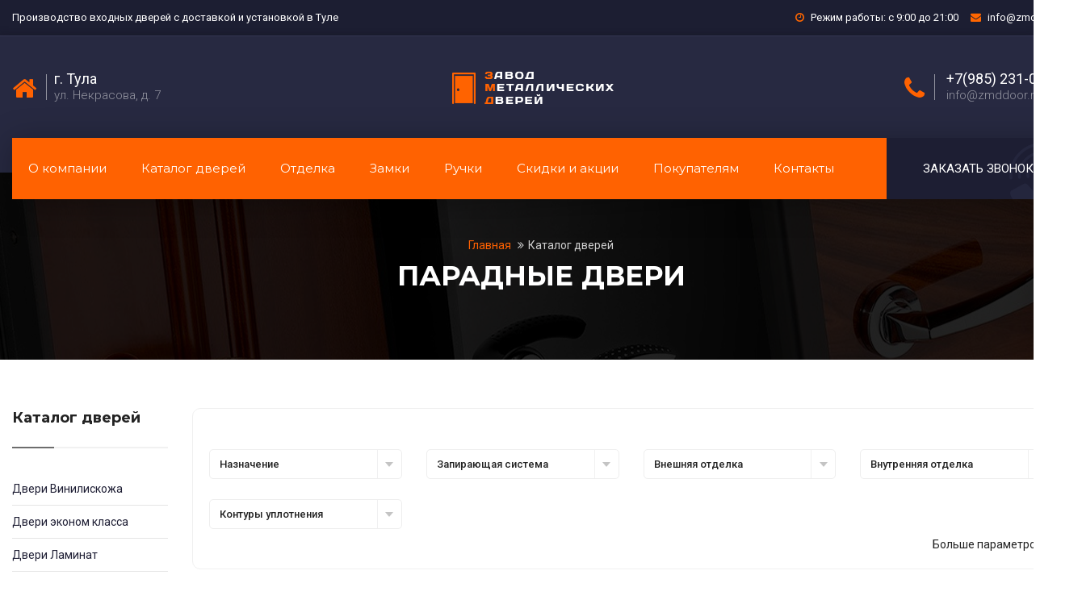

--- FILE ---
content_type: text/html; charset=UTF-8
request_url: https://tula.zmddoor.ru/catalog/paradnye-dveri/
body_size: 27528
content:
<!DOCTYPE html>
<html>
	<head>
        <meta charset="utf-8">
        <meta http-equiv="X-UA-Compatible" content="IE=edge">
        <meta name="viewport" content="width=device-width, initial-scale=1.0, maximum-scale=1.0, user-scalable=0">
        <title>Металлические парадные двери от 45 000 руб. в Туле от «ЗМД»</title>
        <script src="/bitrix/templates/doors/assets/js/vendor/jquery-1.12.0.min.js"></script>
		<meta http-equiv="Content-Type" content="text/html; charset=UTF-8" />
<meta name="robots" content="index, follow" />
<meta name="description" content="В каталоге парадных дверей представлены модели входных дверей изготовленных на заказ по цене от 45 000 руб. с бесплатной доставкой и установкой в Туле от «ЗМД». Любую модель возможно изготовить на заказ: любого размера, конструкции и комплектации." />
<link href="/bitrix/js/ui/fonts/opensans/ui.font.opensans.css?16567729242555" type="text/css"  rel="stylesheet" />
<link href="/bitrix/js/main/popup/dist/main.popup.bundle.min.css?165677291423804" type="text/css"  rel="stylesheet" />
<link href="/bitrix/cache/css/s1/doors/page_8dcf39280e9389aa8309227fb7da957c/page_8dcf39280e9389aa8309227fb7da957c_v1.css?176118244289841" type="text/css"  rel="stylesheet" />
<link href="/bitrix/cache/css/s1/doors/template_9abee6f34ecc42b5a8c6fffff6e404e4/template_9abee6f34ecc42b5a8c6fffff6e404e4_v1.css?17611821637165" type="text/css"  data-template-style="true" rel="stylesheet" />
<script type="text/javascript">if(!window.BX)window.BX={};if(!window.BX.message)window.BX.message=function(mess){if(typeof mess==='object'){for(let i in mess) {BX.message[i]=mess[i];} return true;}};</script>
<script type="text/javascript">(window.BX||top.BX).message({'JS_CORE_LOADING':'Загрузка...','JS_CORE_NO_DATA':'- Нет данных -','JS_CORE_WINDOW_CLOSE':'Закрыть','JS_CORE_WINDOW_EXPAND':'Развернуть','JS_CORE_WINDOW_NARROW':'Свернуть в окно','JS_CORE_WINDOW_SAVE':'Сохранить','JS_CORE_WINDOW_CANCEL':'Отменить','JS_CORE_WINDOW_CONTINUE':'Продолжить','JS_CORE_H':'ч','JS_CORE_M':'м','JS_CORE_S':'с','JSADM_AI_HIDE_EXTRA':'Скрыть лишние','JSADM_AI_ALL_NOTIF':'Показать все','JSADM_AUTH_REQ':'Требуется авторизация!','JS_CORE_WINDOW_AUTH':'Войти','JS_CORE_IMAGE_FULL':'Полный размер'});</script>

<script type="text/javascript" src="/bitrix/js/main/core/core.min.js?1656772913216224"></script>

<script>BX.setJSList(['/bitrix/js/main/core/core_ajax.js','/bitrix/js/main/core/core_promise.js','/bitrix/js/main/polyfill/promise/js/promise.js','/bitrix/js/main/loadext/loadext.js','/bitrix/js/main/loadext/extension.js','/bitrix/js/main/polyfill/promise/js/promise.js','/bitrix/js/main/polyfill/find/js/find.js','/bitrix/js/main/polyfill/includes/js/includes.js','/bitrix/js/main/polyfill/matches/js/matches.js','/bitrix/js/ui/polyfill/closest/js/closest.js','/bitrix/js/main/polyfill/fill/main.polyfill.fill.js','/bitrix/js/main/polyfill/find/js/find.js','/bitrix/js/main/polyfill/matches/js/matches.js','/bitrix/js/main/polyfill/core/dist/polyfill.bundle.js','/bitrix/js/main/core/core.js','/bitrix/js/main/polyfill/intersectionobserver/js/intersectionobserver.js','/bitrix/js/main/lazyload/dist/lazyload.bundle.js','/bitrix/js/main/polyfill/core/dist/polyfill.bundle.js','/bitrix/js/main/parambag/dist/parambag.bundle.js']);
BX.setCSSList(['/bitrix/js/main/lazyload/dist/lazyload.bundle.css','/bitrix/js/main/parambag/dist/parambag.bundle.css']);</script>
<script type="text/javascript">(window.BX||top.BX).message({'LANGUAGE_ID':'ru','FORMAT_DATE':'DD.MM.YYYY','FORMAT_DATETIME':'DD.MM.YYYY HH:MI:SS','COOKIE_PREFIX':'BITRIX_SM','SERVER_TZ_OFFSET':'10800','UTF_MODE':'Y','SITE_ID':'s1','SITE_DIR':'/','USER_ID':'','SERVER_TIME':'1769566431','USER_TZ_OFFSET':'0','USER_TZ_AUTO':'Y','bitrix_sessid':'760f183f916c96815c4f0840b1fa5871'});</script>


<script type="text/javascript"  src="/bitrix/cache/js/s1/doors/kernel_main/kernel_main_v1.js?1761182163163376"></script>
<script type="text/javascript"  src="/bitrix/cache/js/s1/doors/kernel_main_polyfill_customevent/kernel_main_polyfill_customevent_v1.js?17611821631051"></script>
<script type="text/javascript" src="/bitrix/js/ui/dexie/dist/dexie.bitrix.bundle.min.js?165677292260992"></script>
<script type="text/javascript" src="/bitrix/js/main/core/core_ls.min.js?16567729137365"></script>
<script type="text/javascript" src="/bitrix/js/main/core/core_frame_cache.min.js?165677291311264"></script>
<script type="text/javascript" src="/bitrix/js/main/popup/dist/main.popup.bundle.min.js?165677291463284"></script>
<script type="text/javascript">BX.setJSList(['/bitrix/js/main/core/core_fx.js','/bitrix/js/main/session.js','/bitrix/js/main/pageobject/pageobject.js','/bitrix/js/main/core/core_window.js','/bitrix/js/main/date/main.date.js','/bitrix/js/main/core/core_date.js','/bitrix/js/main/utils.js','/bitrix/js/main/polyfill/customevent/main.polyfill.customevent.js','/bitrix/templates/doors/components/bitrix/catalog.smart.filter/filter_catalog/script.js','/bitrix/templates/doors/components/bitrix/catalog/catalog_doors/bitrix/catalog.section/.default/script.js']);</script>
<script type="text/javascript">BX.setCSSList(['/bitrix/templates/doors/components/bitrix/catalog/catalog_doors/style.css','/bitrix/templates/doors/components/bitrix/catalog/catalog_doors/bitrix/catalog.section.list/.default/style.css','/bitrix/templates/doors/components/bitrix/catalog.smart.filter/filter_catalog/style.css','/bitrix/templates/doors/components/bitrix/catalog.smart.filter/filter_catalog/themes/blue/colors.css','/bitrix/templates/doors/components/bitrix/catalog/catalog_doors/bitrix/catalog.section/.default/style.css','/bitrix/components/bitrix/system.pagenavigation/templates/visual/style.css','/bitrix/templates/doors/components/bitrix/catalog/catalog_doors/bitrix/catalog.section/.default/themes/blue/style.css','/bitrix/templates/doors/components/bitrix/catalog.section.list/top_menu_catalog/style.css','/bitrix/templates/doors/components/bitrix/breadcrumb/breadcrumb/style.css']);</script>


<script type="text/javascript"  src="/bitrix/cache/js/s1/doors/page_9c7b7b3c5df3f549e6aa4c32a2a18bbe/page_9c7b7b3c5df3f549e6aa4c32a2a18bbe_v1.js?176118216365741"></script>
<script type="text/javascript">var _ba = _ba || []; _ba.push(["aid", "6f000a86cb791ae3d2130d823121440e"]); _ba.push(["host", "tula.zmddoor.ru"]); (function() {var ba = document.createElement("script"); ba.type = "text/javascript"; ba.async = true;ba.src = (document.location.protocol == "https:" ? "https://" : "http://") + "bitrix.info/ba.js";var s = document.getElementsByTagName("script")[0];s.parentNode.insertBefore(ba, s);})();</script>




        <link rel="stylesheet" href="/bitrix/templates/doors/assets/css/bootstrap.min.css">
        <link rel="stylesheet" href="/bitrix/templates/doors/assets/css/magnific-popup.css">
        <link rel="stylesheet" href="/bitrix/templates/doors/assets/css/owl.carousel.min.css">
        <link rel="stylesheet" href="/bitrix/templates/doors/assets/css/font-awesome.min.css">
        <link rel="stylesheet" href="/bitrix/templates/doors/assets/fonts/flaticon/flaticon.css">
        <link rel="stylesheet" href="/bitrix/templates/doors/assets/css/ionicons.min.css">
        <link rel="stylesheet" href="/bitrix/templates/doors/assets/css/headline.css">
        <link rel="stylesheet" href="/bitrix/templates/doors/assets/css/animate.min.css">
        <link rel="stylesheet" href="/bitrix/templates/doors/assets/css/material-design-iconic-font.min.css">
        <link rel="stylesheet" href="/bitrix/templates/doors/assets/css/meanmenu.css">
        <link rel="stylesheet" href="/bitrix/templates/doors/assets/css/Pe-icon-7-stroke.css">
        <link rel="stylesheet" href="/bitrix/templates/doors/assets/css/bundle.css">
        <link rel="stylesheet" href="/bitrix/templates/doors/assets/css/style.css">
        <link rel="stylesheet" href="/bitrix/templates/doors/assets/css/responsive.css">
        <link href="https://fonts.googleapis.com/css?family=Montserrat:300,400,700|Roboto:300,400,400i,500,700&amp;subset=cyrillic-ext" rel="stylesheet">
        <link rel="stylesheet" href="/bitrix/templates/doors/assets/css/jquery.fancybox.min.css">
        <link rel="icon" href="https://tula.zmddoor.ru/favicon.svg" type="image/svg">
        <script src="/bitrix/templates/doors/assets/js/vendor/modernizr-2.8.3.min.js"></script>
        <!-- Yandex.Metrika counter --> <script type="text/javascript" > (function(m,e,t,r,i,k,a){m[i]=m[i]||function(){(m[i].a=m[i].a||[]).push(arguments)}; m[i].l=1*new Date();k=e.createElement(t),a=e.getElementsByTagName(t)[0],k.async=1,k.src=r,a.parentNode.insertBefore(k,a)}) (window, document, "script", "https://mc.yandex.ru/metrika/tag.js", "ym"); ym(71618644, "init", { clickmap:true, trackLinks:true, accurateTrackBounce:true, webvisor:true }); </script> <noscript><div><img src="https://mc.yandex.ru/watch/71618644" style="position:absolute; left:-9999px;" alt="" /></div></noscript> <!-- /Yandex.Metrika counter -->
        <meta name="yandex-verification" content="411622b579a01a24" />

    </head>
    <body>
    <div id="panel">
            </div>
    <header class="">

        <div class="header-top-line">
            <div class="container">
                <div class="row">
                    <div class="col-lg-6 col-md-6 col-sm-8 col-xs-12">
                        <div class="widget text-white">
                            Производство входных дверей с доставкой и установкой в Туле                        </div>
                    </div>
                    <div class="col-lg-6 col-md-6 col-sm-4 hidden-xs">
                        <div class="widget text-white text-right cont-info-top-wrap">
                            <div class="cont-info-top hidden-sm">
                                <i class="icon fa fa-clock-o"></i> Режим работы: с 9:00 до 21:00
                            </div>
                            <div class="cont-info-top">
                                <i class="icon fa fa-envelope"></i> <a href="mailto:info@zmddoor.ru">info@zmddoor.ru</a>
                            </div>
                        </div>
                    </div>
                </div>
            </div>
        </div>
        <div class="header-top-area">
            <div class="container">
                <div class="row">
                    <div class="col-lg-12 col-md-12 col-sm-12 header site-branding col-xs-12">

                        <div class="header-bk header-left">
                            <div class="header-text">
                                <div class="header-icon">
                                    <i class="fa fa-home"></i>
                                </div>
                                <div class="header-info">
                                    <span class="phone">г. Тула</span>
                                    <span class="gmail">ул. Некрасова, д. 7</span>
                                </div>
                            </div>
                        </div>
                        <div class="header-bk header-center">
                            <div class="header-logo">
                                <a href="/"><img src="/bitrix/templates/doors/assets/img/logo/1.png" alt="«ЗМД» - завод металлических дверей" title="«ЗМД» - завод металлических дверей" /></a>
                            </div>
                        </div>
                        <div class="header-bk header-right">

                            <div class="header-text">
                                <div class="header-icon">
                                    <i class="fa fa-phone"></i>
                                    <i class="paint-roller"></i>
                                </div>
                                <div class="header-info">

                                                                            <span class="phone"><a href="tel:+7(985) 231-04-09">+7(985) 231-04-09</a></span>
                                        <span class="gmail">info@zmddoor.ru</span>
                                                                    </div>
                            </div>
                        </div>
                    </div>
                </div>
            </div>
        </div>

        <div id="header-sticky" class="main-menu-area">

            <div class="container">
                <div class="row">
                    <div class="col-lg-12 col-md-12 col-xs-12">
                        <nav class="navbar navbar-default navbar-mobile">
                            <div class="container-fluid">
                                <!-- Brand and toggle get grouped for better mobile display -->
                                <div class="navbar-header">
                                    <button type="button" class="navbar-toggle collapsed" data-toggle="collapse" data-target="#bs-example-navbar-collapse-1" aria-expanded="false">
                                        <span class="sr-only">Показать меню</span>
                                        <span class="icon-bar"></span>
                                        <span class="icon-bar"></span>
                                        <span class="icon-bar"></span>
                                    </button>
                                    <div class="navbar-brand" href="#">
                                        <div class="header-text">
                                            <div class="header-icon">
                                                <a href="tel:+7(985) 231-04-09"><i class="fa fa-phone"></i></a>
                                                <i class="paint-roller"></i>
                                            </div>
                                            <div class="header-info">
                                                <span class="phone"><a href="tel:+7(985) 231-04-09">+7(985) 231-04-09</a></span>
                                                <span class="gmail">info@zmddoor.ru</span>
                                            </div>
                                        </div>

                                    </div>
                                </div>

                                <div class="collapse navbar-collapse" id="bs-example-navbar-collapse-1">
                                    <ul class="nav navbar-nav">
                                        <li class=""><a href="/">Главная</a></li>
                                        <li><a href="/o-kompanii/">О компании</a></li>
                                        <li class="dropdown">
                                            <a href="#" class="dropdown-toggle" data-toggle="dropdown" role="button" aria-haspopup="true" aria-expanded="false">Каталог дверей <span class="caret"></span></a>
                                            <ul class="dropdown-menu cat-menu-top-mob">

                                            </ul>
                                        </li>
                                        <li><a href="/katalog-otdelki/">Отделка</a></li>
                                        <li><a href="/katalog-zamkov/">Замки</a></li>
                                        <li><a href="/katalog-ruchek/">Ручки</a></li>
                                        <li class="dropdown">
                                            <a href="#" class="dropdown-toggle" data-toggle="dropdown" role="button" aria-haspopup="true" aria-expanded="false">Покупателям <span class="caret"></span></a>
                                            <ul class="dropdown-menu">
                                                <li class="top_cat_m_item"><a href="/tseny/"><i class="fa fa-angle-right"></i> Цены</a></li>
                                                <li class="top_cat_m_item"><a href="/kak-zakazat/"><i class="fa fa-angle-right"></i> Как заказать</a></li>
                                                <li class="top_cat_m_item"><a href="/oplata/"><i class="fa fa-angle-right"></i> Способы оплаты</a></li>
                                                <li class="top_cat_m_item"><a href="/garantiya/"><i class="fa fa-angle-right"></i> Гарантия</a></li>
                                                <li class="top_cat_m_item"><a href="/dostavka-i-ustanovka/"><i class="fa fa-angle-right"></i> Доставка и установка</a></li>
                                                <li class="top_cat_m_item"><a href="/nashi-raboty/"><i class="fa fa-angle-right"></i> Фото наших работ</a></li>
                                            </ul>
                                        </li>
                                        <li><a href="/sale/">Скидки и акции</a></li>
                                        <li><a href="/kontakty/">Контакты</a></li>

                                    </ul>
                                </div><!-- /.navbar-collapse -->
                            </div><!-- /.container-fluid -->
                        </nav>
                        <div class="top-menu-wrap">
                            <div class="main-menu">
                                <nav class="osn-top-menu">
                                    <ul>
                                        <li><a href="/o-kompanii/">О компании</a></li>
                                        <li><a href="">Каталог дверей</a>
                                            <ul class="sub-menu cat-doors-top cat-menu-top">
                                                <div class="bx_catalog_text"><ul class="bx_catalog_text_ul">
            <li class="top_cat_m_item" id="bx_1847241719_19">
                    <a class="top_cat_m_item_link" href="/catalog/viniliskozha/"><i class="fa fa-angle-right"></i> Винилискожа</a>
                                </li>            <li class="top_cat_m_item" id="bx_1847241719_111">
                    <a class="top_cat_m_item_link" href="/catalog/dveri-ekonom/"><i class="fa fa-angle-right"></i> Эконом класса</a>
                                </li>            <li class="top_cat_m_item" id="bx_1847241719_21">
                    <a class="top_cat_m_item_link" href="/catalog/laminat/"><i class="fa fa-angle-right"></i> Ламинат</a>
                                </li>            <li class="top_cat_m_item" id="bx_1847241719_22">
                    <a class="top_cat_m_item_link" href="/catalog/poroshkovoe-napylenie/"><i class="fa fa-angle-right"></i> Порошковое напыление</a>
                                </li>            <li class="top_cat_m_item" id="bx_1847241719_20">
                    <a class="top_cat_m_item_link" href="/catalog/mdf-pvf/"><i class="fa fa-angle-right"></i> МДФ ПВХ</a>
                                </li>            <li class="top_cat_m_item" id="bx_1847241719_23">
                    <a class="top_cat_m_item_link" href="/catalog/massiv-duba/"><i class="fa fa-angle-right"></i> Массив дуба</a>
                                </li>            <li class="top_cat_m_item" id="bx_1847241719_26">
                    <a class="top_cat_m_item_link" href="/catalog/dveri-s-kovkoy/"><i class="fa fa-angle-right"></i> С ковкой</a>
                                </li>            <li class="top_cat_m_item" id="bx_1847241719_25">
                    <a class="top_cat_m_item_link" href="/catalog/dveri-s-zerkalom/"><i class="fa fa-angle-right"></i> С зеркалом</a>
                                </li>            <li class="top_cat_m_item" id="bx_1847241719_30">
                    <a class="top_cat_m_item_link" href="/catalog/dveri-s-termorazryvom/"><i class="fa fa-angle-right"></i> С терморазрывом</a>
                                </li>            <li class="top_cat_m_item" id="bx_1847241719_91">
                    <a class="top_cat_m_item_link" href="/catalog/dveri-v-dom/"><i class="fa fa-angle-right"></i> В дом</a>
                                </li>            <li class="top_cat_m_item" id="bx_1847241719_89">
                    <a class="top_cat_m_item_link" href="/catalog/dveri-v-kvartiru/"><i class="fa fa-angle-right"></i> В квартиру</a>
                                </li>            <li class="top_cat_m_item" id="bx_1847241719_55">
                    <a class="top_cat_m_item_link" href="/catalog/dveri-dlya-dachi/"><i class="fa fa-angle-right"></i> Для дачи</a>
                                </li>            <li class="top_cat_m_item" id="bx_1847241719_92">
                    <a class="top_cat_m_item_link" href="/catalog/elitnye-dveri/"><i class="fa fa-angle-right"></i> Элитные </a>
                                </li>            <li class="top_cat_m_item" id="bx_1847241719_90">
                    <a class="top_cat_m_item_link" href="/catalog/dveri-v-kottedzh/"><i class="fa fa-angle-right"></i> В коттедж</a>
                                </li>            <li class="top_cat_m_item" id="bx_1847241719_97">
                    <a class="top_cat_m_item_link" href="/catalog/ofisnye-dveri/"><i class="fa fa-angle-right"></i> Офисные</a>
                                </li>            <li class="top_cat_m_item" id="bx_1847241719_67">
                    <a class="top_cat_m_item_link" href="/catalog/arochnye-dveri/"><i class="fa fa-angle-right"></i> Арочные</a>
                                </li>            <li class="top_cat_m_item" id="bx_1847241719_141">
                    <a class="top_cat_m_item_link" href="/catalog/belye-dveri/"><i class="fa fa-angle-right"></i> Белые</a>
                                </li>            <li class="top_cat_m_item" id="bx_1847241719_101">
                    <a class="top_cat_m_item_link" href="/catalog/bolshie-dveri/"><i class="fa fa-angle-right"></i> Большие</a>
                                </li>            <li class="top_cat_m_item" id="bx_1847241719_99">
                    <a class="top_cat_m_item_link" href="/catalog/bronirovannye-dveri/"><i class="fa fa-angle-right"></i> Бронированные</a>
                                </li>            <li class="top_cat_m_item" id="bx_1847241719_105">
                    <a class="top_cat_m_item_link" href="/catalog/vzlomostoykie-dveri/"><i class="fa fa-angle-right"></i> Взломостойкие</a>
                                </li>            <li class="top_cat_m_item" id="bx_1847241719_110">
                    <a class="top_cat_m_item_link" href="/catalog/vnutrennie-dveri/"><i class="fa fa-angle-right"></i> Внутренние</a>
                                </li>            <li class="top_cat_m_item" id="bx_1847241719_104">
                    <a class="top_cat_m_item_link" href="/catalog/vysokie-dveri/"><i class="fa fa-angle-right"></i> Высокие</a>
                                </li>            <li class="top_cat_m_item" id="bx_1847241719_58">
                    <a class="top_cat_m_item_link" href="/catalog/dveri-v-kassu/"><i class="fa fa-angle-right"></i> В кассу</a>
                                </li>            <li class="top_cat_m_item" id="bx_1847241719_61">
                    <a class="top_cat_m_item_link" href="/catalog/dveri-v-kotelnuyu/"><i class="fa fa-angle-right"></i> В котельную</a>
                                </li>            <li class="top_cat_m_item" id="bx_1847241719_59">
                    <a class="top_cat_m_item_link" href="/catalog/dveri-kkho-kkhn/"><i class="fa fa-angle-right"></i> КХО, КХН</a>
                                </li>            <li class="top_cat_m_item" id="bx_1847241719_85">
                    <a class="top_cat_m_item_link" href="/catalog/mdf-vinorit/"><i class="fa fa-angle-right"></i> Винорит</a>
                                </li>            <li class="top_cat_m_item" id="bx_1847241719_86">
                    <a class="top_cat_m_item_link" href="/catalog/mdf-filenchatyy/"><i class="fa fa-angle-right"></i> Филенчатые</a>
                                </li>            <li class="top_cat_m_item" id="bx_1847241719_70">
                    <a class="top_cat_m_item_link" href="/catalog/mdf-shpon/"><i class="fa fa-angle-right"></i> МДФ шпон</a>
                                </li>            <li class="top_cat_m_item" id="bx_1847241719_66">
                    <a class="top_cat_m_item_link" href="/catalog/dveri-metallobaget/"><i class="fa fa-angle-right"></i> Металлобагет</a>
                                </li>            <li class="top_cat_m_item" id="bx_1847241719_142">
                    <a class="top_cat_m_item_link" href="/catalog/dveri-na-zakaz/"><i class="fa fa-angle-right"></i> На заказ</a>
                                </li>            <li class="top_cat_m_item" id="bx_1847241719_80">
                    <a class="top_cat_m_item_link" href="/catalog/dveri-s-vitrazhom/"><i class="fa fa-angle-right"></i> С витражом</a>
                                </li>            <li class="top_cat_m_item" id="bx_1847241719_78">
                    <a class="top_cat_m_item_link" href="/catalog/okras-nitroemalyu/"><i class="fa fa-angle-right"></i> С нитроэмалью</a>
                                </li>            <li class="top_cat_m_item" id="bx_1847241719_81">
                    <a class="top_cat_m_item_link" href="/catalog/dveri-s-fotopechatyu/"><i class="fa fa-angle-right"></i> С фотопечатью</a>
                                </li>            <li class="top_cat_m_item" id="bx_1847241719_107">
                    <a class="top_cat_m_item_link" href="/catalog/dveri-s-framugoy/"><i class="fa fa-angle-right"></i> С фрамугой</a>
                                </li>            <li class="top_cat_m_item" id="bx_1847241719_79">
                    <a class="top_cat_m_item_link" href="/catalog/dveri-so-steklom/"><i class="fa fa-angle-right"></i> Со стеклом</a>
                                </li>            <li class="top_cat_m_item" id="bx_1847241719_35">
                    <a class="top_cat_m_item_link" href="/catalog/dveri-tryekhkonturnye/"><i class="fa fa-angle-right"></i> Трёхконтурные</a>
                                </li>            <li class="top_cat_m_item" id="bx_1847241719_39">
                    <a class="top_cat_m_item_link" href="/catalog/dvukhstvorchatye/"><i class="fa fa-angle-right"></i> Двухстворчатые</a>
                                </li>            <li class="top_cat_m_item" id="bx_1847241719_98">
                    <a class="top_cat_m_item_link" href="/catalog/dizaynerskie-dveri/"><i class="fa fa-angle-right"></i> Дизайнерские</a>
                                </li>            <li class="top_cat_m_item" id="bx_1847241719_60">
                    <a class="top_cat_m_item_link" href="/catalog/dlya-transformatornykh/"><i class="fa fa-angle-right"></i> Для трансформаторных</a>
                                </li>            <li class="top_cat_m_item" id="bx_1847241719_106">
                    <a class="top_cat_m_item_link" href="/catalog/zvukoizolyatsionnye-dveri/"><i class="fa fa-angle-right"></i> Звукоизоляционные</a>
                                </li>            <li class="top_cat_m_item" id="bx_1847241719_103">
                    <a class="top_cat_m_item_link" href="/catalog/krasivye-dveri/"><i class="fa fa-angle-right"></i> Красивые</a>
                                </li>            <li class="top_cat_m_item" id="bx_1847241719_143">
                    <a class="top_cat_m_item_link" href="/catalog/naruzhnye-dveri/"><i class="fa fa-angle-right"></i> Наружные</a>
                                </li>            <li class="top_cat_m_item" id="bx_1847241719_51">
                    <a class="top_cat_m_item_link" href="/catalog/paradnye-dveri/"><i class="fa fa-angle-right"></i> Парадные</a>
                                </li>            <li class="top_cat_m_item" id="bx_1847241719_139">
                    <a class="top_cat_m_item_link" href="/catalog/serye-dveri/"><i class="fa fa-angle-right"></i> Серые</a>
                                </li>            <li class="top_cat_m_item" id="bx_1847241719_140">
                    <a class="top_cat_m_item_link" href="/catalog/tyemnye-dveri/"><i class="fa fa-angle-right"></i> Тёмные</a>
                                </li>            <li class="top_cat_m_item" id="bx_1847241719_100">
                    <a class="top_cat_m_item_link" href="/catalog/ulichnye-dveri/"><i class="fa fa-angle-right"></i> Уличные</a>
                                </li>            <li class="top_cat_m_item" id="bx_1847241719_102">
                    <a class="top_cat_m_item_link" href="/catalog/uteplennye-dveri/"><i class="fa fa-angle-right"></i> Утепленные</a>
                                </li>            <li class="top_cat_m_item" id="bx_1847241719_29">
                    <a class="top_cat_m_item_link" href="/catalog/protivopozharnye-dveri/"><i class="fa fa-angle-right"></i> Противопожарные</a>
                                </li>            <li class="top_cat_m_item" id="bx_1847241719_24">
                    <a class="top_cat_m_item_link" href="/catalog/tamburnye-dveri/"><i class="fa fa-angle-right"></i> Тамбурные</a>
                                </li>            <li class="top_cat_m_item" id="bx_1847241719_28">
                    <a class="top_cat_m_item_link" href="/catalog/tekhnicheskie-dveri/"><i class="fa fa-angle-right"></i> Технические</a>
                                </li></ul>
<div style="clear: both;"></div></div>
                                            </ul>
                                        </li>
                                        <li><a href="/katalog-otdelki/">Отделка</a></li>
                                        <li><a href="/katalog-zamkov/">Замки</a></li>
                                        <li><a href="/katalog-ruchek/">Ручки</a></li>
                                        <li><a href="/sale/">Скидки и акции</a></li>
                                        <li class="sub-sm"><a href="#">Покупателям</a>
                                            <ul class="sub-menu">
                                                <li><a href="/tseny/">Цены</a></li>
                                                <li><a href="/kak-zakazat/">Как заказать</a></li>
                                                <li><a href="/oplata/">Способы оплаты</a></li>
                                                <li><a href="/garantiya/">Гарантия</a></li>
                                                <li><a href="/dostavka-i-ustanovka/">Доставка и установка</a></li>
                                                <li><a href="/nashi-raboty/">Фото наших работ</a></li>
                                            </ul>
                                        </li>
                                        <li><a href="/kontakty/">Контакты</a></li>
                                    </ul>
                                </nav>
                            </div>
                            <div class="make-appointment">
                                <i class="flaticon-technology-1"></i>
                                <a href="#pozvonim">Заказать звонок</a>
                            </div>

                            <div class="col-xs-12 visible-xs"><div class="mobile-menu"></div></div>
                        </div>
                    </div>
                </div>
            </div>
        </div>
    </header>




                    <div class="breadcrumb-banner-area ptb-80 bg-opacity" style="background-image:url(/bitrix/templates/doors/assets/img/bg1.jpg)">
                <div class="container">
                    <div class="row">
                        <div class="col-md-12">
                            <div class="breadcrumb-text text-center">
                                <div class="bread-crumb"><a id="bx_breadcrumb_0" href="/" title="Главная">
					        Главная
				        </a><a class="current">Каталог дверей</a></div>                                <h1>Парадные двери</h1>
                            </div>
                        </div>
                    </div>
                </div>
            </div>

        




<section class="section-shop catalog-sections-wrap catalog-door-wrap pt-120 pb-90">
    <div class="container">
        <div class="row clearfix">

			<div class="hidden-xs hidden-sm col-md-2">
				<div class="sidebar-wrap clearfix">
                    <div class="widget cat-door-list-sb">
                        <h6 class="widget-title">Каталог дверей</h6>
                        
<div class="bx_catalog_text"><div class="list">
            <ul class="sb-categories">

                            <!--<li class="title_cat_list"></li>-->
                
                    <li id="bx_4145281613_19">
                        <a href="/catalog/viniliskozha/">
                            Двери  Винилискожа
                                                    </a>
                    </li>
                
                    <li id="bx_4145281613_111">
                        <a href="/catalog/dveri-ekonom/">
                            Двери эконом класса
                                                    </a>
                    </li>
                
                    <li id="bx_4145281613_21">
                        <a href="/catalog/laminat/">
                            Двери Ламинат
                                                    </a>
                    </li>
                
                    <li id="bx_4145281613_22">
                        <a href="/catalog/poroshkovoe-napylenie/">
                            Двери Порошок
                                                    </a>
                    </li>
                
                    <li id="bx_4145281613_20">
                        <a href="/catalog/mdf-pvf/">
                            Двери МДФ ПВХ
                                                    </a>
                    </li>
                
                    <li id="bx_4145281613_23">
                        <a href="/catalog/massiv-duba/">
                            Двери Массив дуба
                                                    </a>
                    </li>
                
                    <li id="bx_4145281613_26">
                        <a href="/catalog/dveri-s-kovkoy/">
                            Двери с ковкой
                                                    </a>
                    </li>
                
                    <li id="bx_4145281613_25">
                        <a href="/catalog/dveri-s-zerkalom/">
                            Двери с зеркалом
                                                    </a>
                    </li>
                
                    <li id="bx_4145281613_30">
                        <a href="/catalog/dveri-s-termorazryvom/">
                            Двери с терморазрывом
                                                    </a>
                    </li>
                
                    <li id="bx_4145281613_91">
                        <a href="/catalog/dveri-v-dom/">
                            Двери в дом
                                                    </a>
                    </li>
                
                    <li id="bx_4145281613_89">
                        <a href="/catalog/dveri-v-kvartiru/">
                            Двери в квартиру
                                                    </a>
                    </li>
                
                    <li id="bx_4145281613_55">
                        <a href="/catalog/dveri-dlya-dachi/">
                            Двери для дачи
                                                    </a>
                    </li>
                
                    <li id="bx_4145281613_92">
                        <a href="/catalog/elitnye-dveri/">
                            Элитные двери
                                                    </a>
                    </li>
                
                    <li id="bx_4145281613_90">
                        <a href="/catalog/dveri-v-kottedzh/">
                            Двери в коттедж
                                                    </a>
                    </li>
                
                    <li id="bx_4145281613_97">
                        <a href="/catalog/ofisnye-dveri/">
                            Офисные двери
                                                    </a>
                    </li>
                
                    <li id="bx_4145281613_67">
                        <a href="/catalog/arochnye-dveri/">
                            Арочные двери
                                                    </a>
                    </li>
                
                    <li id="bx_4145281613_141">
                        <a href="/catalog/belye-dveri/">
                            Белые двери
                                                    </a>
                    </li>
                
                    <li id="bx_4145281613_101">
                        <a href="/catalog/bolshie-dveri/">
                            Большие двери
                                                    </a>
                    </li>
                
                    <li id="bx_4145281613_99">
                        <a href="/catalog/bronirovannye-dveri/">
                            Бронированные двери
                                                    </a>
                    </li>
                
                    <li id="bx_4145281613_105">
                        <a href="/catalog/vzlomostoykie-dveri/">
                            Взломостойкие двери
                                                    </a>
                    </li>
                
                    <li id="bx_4145281613_110">
                        <a href="/catalog/vnutrennie-dveri/">
                            Внутренние двери
                                                    </a>
                    </li>
                
                    <li id="bx_4145281613_104">
                        <a href="/catalog/vysokie-dveri/">
                            Высокие двери
                                                    </a>
                    </li>
                
                    <li id="bx_4145281613_58">
                        <a href="/catalog/dveri-v-kassu/">
                            Двери в кассу
                                                    </a>
                    </li>
                
                    <li id="bx_4145281613_61">
                        <a href="/catalog/dveri-v-kotelnuyu/">
                            Двери в котельную
                                                    </a>
                    </li>
                
                    <li id="bx_4145281613_59">
                        <a href="/catalog/dveri-kkho-kkhn/">
                            Двери КХО, КХН
                                                    </a>
                    </li>
                
                    <li id="bx_4145281613_85">
                        <a href="/catalog/mdf-vinorit/">
                            Двери МДФ винорит
                                                    </a>
                    </li>
                
                    <li id="bx_4145281613_86">
                        <a href="/catalog/mdf-filenchatyy/">
                            Двери МДФ филенчатый
                                                    </a>
                    </li>
                
                    <li id="bx_4145281613_70">
                        <a href="/catalog/mdf-shpon/">
                            Двери МДФ шпон
                                                    </a>
                    </li>
                
                    <li id="bx_4145281613_66">
                        <a href="/catalog/dveri-metallobaget/">
                            Двери металлобагет
                                                    </a>
                    </li>
                
                    <li id="bx_4145281613_142">
                        <a href="/catalog/dveri-na-zakaz/">
                            Двери на заказ
                                                    </a>
                    </li>
                
                    <li id="bx_4145281613_80">
                        <a href="/catalog/dveri-s-vitrazhom/">
                            Двери с витражом
                                                    </a>
                    </li>
                
                    <li id="bx_4145281613_78">
                        <a href="/catalog/okras-nitroemalyu/">
                            Двери с нитроэмалью
                                                    </a>
                    </li>
                
                    <li id="bx_4145281613_81">
                        <a href="/catalog/dveri-s-fotopechatyu/">
                            Двери с фотопечатью
                                                    </a>
                    </li>
                
                    <li id="bx_4145281613_107">
                        <a href="/catalog/dveri-s-framugoy/">
                            Двери с фрамугой
                                                    </a>
                    </li>
                
                    <li id="bx_4145281613_79">
                        <a href="/catalog/dveri-so-steklom/">
                            Двери со стеклом
                                                    </a>
                    </li>
                
                    <li id="bx_4145281613_35">
                        <a href="/catalog/dveri-tryekhkonturnye/">
                            Двери трёхконтурные
                                                    </a>
                    </li>
                
                    <li id="bx_4145281613_39">
                        <a href="/catalog/dvukhstvorchatye/">
                            Двухстворчатые двери
                                                    </a>
                    </li>
                
                    <li id="bx_4145281613_98">
                        <a href="/catalog/dizaynerskie-dveri/">
                            Дизайнерские двери
                                                    </a>
                    </li>
                
                    <li id="bx_4145281613_60">
                        <a href="/catalog/dlya-transformatornykh/">
                            Для трансформаторных
                                                    </a>
                    </li>
                
                    <li id="bx_4145281613_106">
                        <a href="/catalog/zvukoizolyatsionnye-dveri/">
                            Звукоизоляционные двери
                                                    </a>
                    </li>
                
                    <li id="bx_4145281613_103">
                        <a href="/catalog/krasivye-dveri/">
                            Красивые двери
                                                    </a>
                    </li>
                
                    <li id="bx_4145281613_143">
                        <a href="/catalog/naruzhnye-dveri/">
                            Наружные двери
                                                    </a>
                    </li>
                
                    <li id="bx_4145281613_51">
                        <a href="/catalog/paradnye-dveri/">
                            Парадные двери
                                                    </a>
                    </li>
                
                    <li id="bx_4145281613_139">
                        <a href="/catalog/serye-dveri/">
                            Серые двери
                                                    </a>
                    </li>
                
                    <li id="bx_4145281613_140">
                        <a href="/catalog/tyemnye-dveri/">
                            Тёмные двери
                                                    </a>
                    </li>
                
                    <li id="bx_4145281613_100">
                        <a href="/catalog/ulichnye-dveri/">
                            Уличные двери
                                                    </a>
                    </li>
                
                    <li id="bx_4145281613_102">
                        <a href="/catalog/uteplennye-dveri/">
                            Утепленные двери
                                                    </a>
                    </li>
                
                    <li id="bx_4145281613_29">
                        <a href="/catalog/protivopozharnye-dveri/">
                            Противопожарные двери
                                                    </a>
                    </li>
                
                    <li id="bx_4145281613_24">
                        <a href="/catalog/tamburnye-dveri/">
                            Тамбурные двери
                                                    </a>
                    </li>
                
                    <li id="bx_4145281613_28">
                        <a href="/catalog/tekhnicheskie-dveri/">
                            Технические двери
                                                    </a>
                    </li>
                                        </ul>
            </div>
<div style="clear: both;"></div></div>
                    </div>
				</div>
			</div>


			<div class="col-xs-12 col-sm-12 col-md-10">
				<div class="grid-content clearfix">

<div class="catalog-top-block">
        

    <div id="filter">
            <div class="row">
                <div class="col-md-12">

                    <div class="filter-inner catalog-filter">

                                                                                <div class="bx-filter bx-filter-cat bx-blue ">
	<div class="bx-filter-section container-fluid">
        <div class="finter-btn-close">Закрыть <i class="fa fa-times"></i></div>
		
		<form name="_form" action="/catalog/paradnye-dveri/" method="get" class="smartfilter">
						<div class="row row-os">
														<div class="col-lg-12 bx-filter-parameters-box  type-F code-FL_NAZNACHENIE ">
					<span class="bx-filter-container-modef"></span>
                        <!--<div class="bx-filter-parameters-box-title-sw">
                                                    </div>-->
                                                <div class="bx-filter-parameters-box-title" onclick="smartFilter.hideFilterProps(this)">
								<span class="bx-filter-parameters-box-hint">
																			<span class="filter-hint-block filter-hint-block_78">
											<i id="item_title_hint_78" class="filter-item-title-hint fa fa-question-circle"></i>
											<span class="filter-hint-block-desc desc_hint_78">
												Желаемое место установки входной двери											</span>
										</span>

										
									
                                    <span class="prop-name">Назначение</span>
                                    <span class="trgl">
                                        <i data-role="prop_angle" class="triangle-icon triangle-down"></i>
                                         <span class="prop-count">0</span>
                                    </span>

								</span>
                        </div>
                        

						<div class="bx-filter-block" data-role="bx_filter_block">
							<div class="row bx-filter-parameters-box-container">
								

											<div class="col-md-12">
																									<div class="checkbox">
														<div class="input-entry">
															<input class="checkbox-form"
																   type="checkbox"
																   id="arrFilterCat_78_3042645098"
																   name="arrFilterCat_78_3042645098"
																   value="Y"
																																   onclick="smartFilter.click(this)">
															<label data-role="label_arrFilterCat_78_3042645098" class="clearfix bx-filter-param-label " for="arrFilterCat_78_3042645098">
																<span class="sp-check"><i class="fa fa-check"></i></span>
																																<span class="bx-filter-param-text checkbox-text">
																Коттедж																																</span>
															</label>
														</div>
													</div>
																									<div class="checkbox">
														<div class="input-entry">
															<input class="checkbox-form"
																   type="checkbox"
																   id="arrFilterCat_78_3260818684"
																   name="arrFilterCat_78_3260818684"
																   value="Y"
																																   onclick="smartFilter.click(this)">
															<label data-role="label_arrFilterCat_78_3260818684" class="clearfix bx-filter-param-label " for="arrFilterCat_78_3260818684">
																<span class="sp-check"><i class="fa fa-check"></i></span>
																																<span class="bx-filter-param-text checkbox-text">
																Частный дом																																</span>
															</label>
														</div>
													</div>
																							</div>



																</div>
							<div style="clear: both"></div>
						</div>
					</div>
															<div class="col-lg-12 bx-filter-parameters-box  type-F code-ZAPIRAYUSHAYA_SISTEMA_DVERI ">
					<span class="bx-filter-container-modef"></span>
                        <!--<div class="bx-filter-parameters-box-title-sw">
                                                    </div>-->
                                                <div class="bx-filter-parameters-box-title" onclick="smartFilter.hideFilterProps(this)">
								<span class="bx-filter-parameters-box-hint">
																			<span class="filter-hint-block filter-hint-block_5">
											<i id="item_title_hint_5" class="filter-item-title-hint fa fa-question-circle"></i>
											<span class="filter-hint-block-desc desc_hint_5">
												Замки стальной двери											</span>
										</span>

										
									
                                    <span class="prop-name">Запирающая система</span>
                                    <span class="trgl">
                                        <i data-role="prop_angle" class="triangle-icon triangle-down"></i>
                                         <span class="prop-count">0</span>
                                    </span>

								</span>
                        </div>
                        

						<div class="bx-filter-block" data-role="bx_filter_block">
							<div class="row bx-filter-parameters-box-container">
								

											<div class="col-md-12">
																									<div class="checkbox">
														<div class="input-entry">
															<input class="checkbox-form"
																   type="checkbox"
																   id="arrFilterCat_5_1842515611"
																   name="arrFilterCat_5_1842515611"
																   value="Y"
																																   onclick="smartFilter.click(this)">
															<label data-role="label_arrFilterCat_5_1842515611" class="clearfix bx-filter-param-label " for="arrFilterCat_5_1842515611">
																<span class="sp-check"><i class="fa fa-check"></i></span>
																																<span class="bx-filter-param-text checkbox-text">
																Просам + Мосрентген																																</span>
															</label>
														</div>
													</div>
																							</div>



																</div>
							<div style="clear: both"></div>
						</div>
					</div>
															<div class="col-lg-12 bx-filter-parameters-box  type-F code-FL_VNESHNYAYA_OTDELKA ">
					<span class="bx-filter-container-modef"></span>
                        <!--<div class="bx-filter-parameters-box-title-sw">
                                                    </div>-->
                                                <div class="bx-filter-parameters-box-title" onclick="smartFilter.hideFilterProps(this)">
								<span class="bx-filter-parameters-box-hint">
																			<span class="filter-hint-block filter-hint-block_65">
											<i id="item_title_hint_65" class="filter-item-title-hint fa fa-question-circle"></i>
											<span class="filter-hint-block-desc desc_hint_65">
												Наружная отделка											</span>
										</span>

										
									
                                    <span class="prop-name">Внешняя отделка</span>
                                    <span class="trgl">
                                        <i data-role="prop_angle" class="triangle-icon triangle-down"></i>
                                         <span class="prop-count">0</span>
                                    </span>

								</span>
                        </div>
                        

						<div class="bx-filter-block" data-role="bx_filter_block">
							<div class="row bx-filter-parameters-box-container">
								

											<div class="col-md-12">
																									<div class="checkbox">
														<div class="input-entry">
															<input class="checkbox-form"
																   type="checkbox"
																   id="arrFilterCat_65_174200537"
																   name="arrFilterCat_65_174200537"
																   value="Y"
																																   onclick="smartFilter.click(this)">
															<label data-role="label_arrFilterCat_65_174200537" class="clearfix bx-filter-param-label " for="arrFilterCat_65_174200537">
																<span class="sp-check"><i class="fa fa-check"></i></span>
																																<span class="bx-filter-param-text checkbox-text">
																Массив дуба																																</span>
															</label>
														</div>
													</div>
																									<div class="checkbox">
														<div class="input-entry">
															<input class="checkbox-form"
																   type="checkbox"
																   id="arrFilterCat_65_2483454842"
																   name="arrFilterCat_65_2483454842"
																   value="Y"
																																   onclick="smartFilter.click(this)">
															<label data-role="label_arrFilterCat_65_2483454842" class="clearfix bx-filter-param-label " for="arrFilterCat_65_2483454842">
																<span class="sp-check"><i class="fa fa-check"></i></span>
																																<span class="bx-filter-param-text checkbox-text">
																МДФ ПВХ																																</span>
															</label>
														</div>
													</div>
																							</div>



																</div>
							<div style="clear: both"></div>
						</div>
					</div>
															<div class="col-lg-12 bx-filter-parameters-box  type-F code-FL_VNUTRENYAYA_OTDELKA ">
					<span class="bx-filter-container-modef"></span>
                        <!--<div class="bx-filter-parameters-box-title-sw">
                                                    </div>-->
                                                <div class="bx-filter-parameters-box-title" onclick="smartFilter.hideFilterProps(this)">
								<span class="bx-filter-parameters-box-hint">
																			<span class="filter-hint-block filter-hint-block_66">
											<i id="item_title_hint_66" class="filter-item-title-hint fa fa-question-circle"></i>
											<span class="filter-hint-block-desc desc_hint_66">
												Отделка двери внутри											</span>
										</span>

										
									
                                    <span class="prop-name">Внутренняя отделка</span>
                                    <span class="trgl">
                                        <i data-role="prop_angle" class="triangle-icon triangle-down"></i>
                                         <span class="prop-count">0</span>
                                    </span>

								</span>
                        </div>
                        

						<div class="bx-filter-block" data-role="bx_filter_block">
							<div class="row bx-filter-parameters-box-container">
								

											<div class="col-md-12">
																									<div class="checkbox">
														<div class="input-entry">
															<input class="checkbox-form"
																   type="checkbox"
																   id="arrFilterCat_66_3693793700"
																   name="arrFilterCat_66_3693793700"
																   value="Y"
																																   onclick="smartFilter.click(this)">
															<label data-role="label_arrFilterCat_66_3693793700" class="clearfix bx-filter-param-label " for="arrFilterCat_66_3693793700">
																<span class="sp-check"><i class="fa fa-check"></i></span>
																																<span class="bx-filter-param-text checkbox-text">
																Массив дуба																																</span>
															</label>
														</div>
													</div>
																									<div class="checkbox">
														<div class="input-entry">
															<input class="checkbox-form"
																   type="checkbox"
																   id="arrFilterCat_66_2871910706"
																   name="arrFilterCat_66_2871910706"
																   value="Y"
																																   onclick="smartFilter.click(this)">
															<label data-role="label_arrFilterCat_66_2871910706" class="clearfix bx-filter-param-label " for="arrFilterCat_66_2871910706">
																<span class="sp-check"><i class="fa fa-check"></i></span>
																																<span class="bx-filter-param-text checkbox-text">
																МДФ ПВХ																																</span>
															</label>
														</div>
													</div>
																							</div>



																</div>
							<div style="clear: both"></div>
						</div>
					</div>
															<div class="col-lg-12 bx-filter-parameters-box  type-F code-FL_KONTURI_UPLOTNENIYA ">
					<span class="bx-filter-container-modef"></span>
                        <!--<div class="bx-filter-parameters-box-title-sw">
                                                    </div>-->
                                                <div class="bx-filter-parameters-box-title" onclick="smartFilter.hideFilterProps(this)">
								<span class="bx-filter-parameters-box-hint">
																			<span class="filter-hint-block filter-hint-block_67">
											<i id="item_title_hint_67" class="filter-item-title-hint fa fa-question-circle"></i>
											<span class="filter-hint-block-desc desc_hint_67">
												Количество уплотнительных контуров											</span>
										</span>

										
									
                                    <span class="prop-name">Контуры уплотнения</span>
                                    <span class="trgl">
                                        <i data-role="prop_angle" class="triangle-icon triangle-down"></i>
                                         <span class="prop-count">0</span>
                                    </span>

								</span>
                        </div>
                        

						<div class="bx-filter-block" data-role="bx_filter_block">
							<div class="row bx-filter-parameters-box-container">
								

											<div class="col-md-12">
																									<div class="checkbox">
														<div class="input-entry">
															<input class="checkbox-form"
																   type="checkbox"
																   id="arrFilterCat_67_1394044094"
																   name="arrFilterCat_67_1394044094"
																   value="Y"
																																   onclick="smartFilter.click(this)">
															<label data-role="label_arrFilterCat_67_1394044094" class="clearfix bx-filter-param-label " for="arrFilterCat_67_1394044094">
																<span class="sp-check"><i class="fa fa-check"></i></span>
																																<span class="bx-filter-param-text checkbox-text">
																2 контура																																</span>
															</label>
														</div>
													</div>
																							</div>



																</div>
							<div style="clear: both"></div>
						</div>
					</div>
															<div class="col-lg-12 bx-filter-parameters-box  type-F code-FL_DECOR ">
					<span class="bx-filter-container-modef"></span>
                        <!--<div class="bx-filter-parameters-box-title-sw">
                                                    </div>-->
                                                <div class="bx-filter-parameters-box-title" onclick="smartFilter.hideFilterProps(this)">
								<span class="bx-filter-parameters-box-hint">
																			<span class="filter-hint-block filter-hint-block_68">
											<i id="item_title_hint_68" class="filter-item-title-hint fa fa-question-circle"></i>
											<span class="filter-hint-block-desc desc_hint_68">
												Декоративные элементы двери											</span>
										</span>

										
									
                                    <span class="prop-name">Элементы декора</span>
                                    <span class="trgl">
                                        <i data-role="prop_angle" class="triangle-icon triangle-down"></i>
                                         <span class="prop-count">0</span>
                                    </span>

								</span>
                        </div>
                        

						<div class="bx-filter-block" data-role="bx_filter_block">
							<div class="row bx-filter-parameters-box-container">
								

											<div class="col-md-12">
																									<div class="checkbox">
														<div class="input-entry">
															<input class="checkbox-form"
																   type="checkbox"
																   id="arrFilterCat_68_2784389376"
																   name="arrFilterCat_68_2784389376"
																   value="Y"
																																   onclick="smartFilter.click(this)">
															<label data-role="label_arrFilterCat_68_2784389376" class="clearfix bx-filter-param-label " for="arrFilterCat_68_2784389376">
																<span class="sp-check"><i class="fa fa-check"></i></span>
																																<span class="bx-filter-param-text checkbox-text">
																Витраж																																</span>
															</label>
														</div>
													</div>
																									<div class="checkbox">
														<div class="input-entry">
															<input class="checkbox-form"
																   type="checkbox"
																   id="arrFilterCat_68_1112425479"
																   name="arrFilterCat_68_1112425479"
																   value="Y"
																																   onclick="smartFilter.click(this)">
															<label data-role="label_arrFilterCat_68_1112425479" class="clearfix bx-filter-param-label " for="arrFilterCat_68_1112425479">
																<span class="sp-check"><i class="fa fa-check"></i></span>
																																<span class="bx-filter-param-text checkbox-text">
																Ковка																																</span>
															</label>
														</div>
													</div>
																									<div class="checkbox">
														<div class="input-entry">
															<input class="checkbox-form"
																   type="checkbox"
																   id="arrFilterCat_68_3539032470"
																   name="arrFilterCat_68_3539032470"
																   value="Y"
																																   onclick="smartFilter.click(this)">
															<label data-role="label_arrFilterCat_68_3539032470" class="clearfix bx-filter-param-label " for="arrFilterCat_68_3539032470">
																<span class="sp-check"><i class="fa fa-check"></i></span>
																																<span class="bx-filter-param-text checkbox-text">
																Стеклопакет																																</span>
															</label>
														</div>
													</div>
																							</div>



																</div>
							<div style="clear: both"></div>
						</div>
					</div>
															<div class="col-lg-12 bx-filter-parameters-box  type-F code-FL_VZ_TOLSHINA_METALLA ">
					<span class="bx-filter-container-modef"></span>
                        <!--<div class="bx-filter-parameters-box-title-sw">
                                                    </div>-->
                                                <div class="bx-filter-parameters-box-title" onclick="smartFilter.hideFilterProps(this)">
								<span class="bx-filter-parameters-box-hint">
																			<span class="filter-hint-block filter-hint-block_70">
											<i id="item_title_hint_70" class="filter-item-title-hint fa fa-question-circle"></i>
											<span class="filter-hint-block-desc desc_hint_70">
												Толщина листа стали в двери											</span>
										</span>

										
									
                                    <span class="prop-name">Толщина металла, мм</span>
                                    <span class="trgl">
                                        <i data-role="prop_angle" class="triangle-icon triangle-down"></i>
                                         <span class="prop-count">0</span>
                                    </span>

								</span>
                        </div>
                        

						<div class="bx-filter-block" data-role="bx_filter_block">
							<div class="row bx-filter-parameters-box-container">
								

											<div class="col-md-12">
																									<div class="checkbox">
														<div class="input-entry">
															<input class="checkbox-form"
																   type="checkbox"
																   id="arrFilterCat_70_1997922972"
																   name="arrFilterCat_70_1997922972"
																   value="Y"
																																   onclick="smartFilter.click(this)">
															<label data-role="label_arrFilterCat_70_1997922972" class="clearfix bx-filter-param-label " for="arrFilterCat_70_1997922972">
																<span class="sp-check"><i class="fa fa-check"></i></span>
																																<span class="bx-filter-param-text checkbox-text">
																1 + 2																																</span>
															</label>
														</div>
													</div>
																									<div class="checkbox">
														<div class="input-entry">
															<input class="checkbox-form"
																   type="checkbox"
																   id="arrFilterCat_70_3169671233"
																   name="arrFilterCat_70_3169671233"
																   value="Y"
																																   onclick="smartFilter.click(this)">
															<label data-role="label_arrFilterCat_70_3169671233" class="clearfix bx-filter-param-label " for="arrFilterCat_70_3169671233">
																<span class="sp-check"><i class="fa fa-check"></i></span>
																																<span class="bx-filter-param-text checkbox-text">
																1.2																																</span>
															</label>
														</div>
													</div>
																									<div class="checkbox">
														<div class="input-entry">
															<input class="checkbox-form"
																   type="checkbox"
																   id="arrFilterCat_70_3994858278"
																   name="arrFilterCat_70_3994858278"
																   value="Y"
																																   onclick="smartFilter.click(this)">
															<label data-role="label_arrFilterCat_70_3994858278" class="clearfix bx-filter-param-label " for="arrFilterCat_70_3994858278">
																<span class="sp-check"><i class="fa fa-check"></i></span>
																																<span class="bx-filter-param-text checkbox-text">
																1.5																																</span>
															</label>
														</div>
													</div>
																									<div class="checkbox">
														<div class="input-entry">
															<input class="checkbox-form"
																   type="checkbox"
																   id="arrFilterCat_70_2568717232"
																   name="arrFilterCat_70_2568717232"
																   value="Y"
																																   onclick="smartFilter.click(this)">
															<label data-role="label_arrFilterCat_70_2568717232" class="clearfix bx-filter-param-label " for="arrFilterCat_70_2568717232">
																<span class="sp-check"><i class="fa fa-check"></i></span>
																																<span class="bx-filter-param-text checkbox-text">
																1.5 + 1.5																																</span>
															</label>
														</div>
													</div>
																									<div class="checkbox">
														<div class="input-entry">
															<input class="checkbox-form"
																   type="checkbox"
																   id="arrFilterCat_70_125769235"
																   name="arrFilterCat_70_125769235"
																   value="Y"
																																   onclick="smartFilter.click(this)">
															<label data-role="label_arrFilterCat_70_125769235" class="clearfix bx-filter-param-label " for="arrFilterCat_70_125769235">
																<span class="sp-check"><i class="fa fa-check"></i></span>
																																<span class="bx-filter-param-text checkbox-text">
																1.8																																</span>
															</label>
														</div>
													</div>
																									<div class="checkbox">
														<div class="input-entry">
															<input class="checkbox-form"
																   type="checkbox"
																   id="arrFilterCat_70_1233418"
																   name="arrFilterCat_70_1233418"
																   value="Y"
																																   onclick="smartFilter.click(this)">
															<label data-role="label_arrFilterCat_70_1233418" class="clearfix bx-filter-param-label " for="arrFilterCat_70_1233418">
																<span class="sp-check"><i class="fa fa-check"></i></span>
																																<span class="bx-filter-param-text checkbox-text">
																2																																</span>
															</label>
														</div>
													</div>
																									<div class="checkbox">
														<div class="input-entry">
															<input class="checkbox-form"
																   type="checkbox"
																   id="arrFilterCat_70_3916527423"
																   name="arrFilterCat_70_3916527423"
																   value="Y"
																																   onclick="smartFilter.click(this)">
															<label data-role="label_arrFilterCat_70_3916527423" class="clearfix bx-filter-param-label " for="arrFilterCat_70_3916527423">
																<span class="sp-check"><i class="fa fa-check"></i></span>
																																<span class="bx-filter-param-text checkbox-text">
																2 + 2																																</span>
															</label>
														</div>
													</div>
																									<div class="checkbox">
														<div class="input-entry">
															<input class="checkbox-form"
																   type="checkbox"
																   id="arrFilterCat_70_2658551721"
																   name="arrFilterCat_70_2658551721"
																   value="Y"
																																   onclick="smartFilter.click(this)">
															<label data-role="label_arrFilterCat_70_2658551721" class="clearfix bx-filter-param-label " for="arrFilterCat_70_2658551721">
																<span class="sp-check"><i class="fa fa-check"></i></span>
																																<span class="bx-filter-param-text checkbox-text">
																3 + 1																																</span>
															</label>
														</div>
													</div>
																							</div>



																</div>
							<div style="clear: both"></div>
						</div>
					</div>
															<div class="col-lg-12 bx-filter-parameters-box  type-F code-FL_VZ_TOLSHINA_POLOTNA ">
					<span class="bx-filter-container-modef"></span>
                        <!--<div class="bx-filter-parameters-box-title-sw">
                                                    </div>-->
                                                <div class="bx-filter-parameters-box-title" onclick="smartFilter.hideFilterProps(this)">
								<span class="bx-filter-parameters-box-hint">
																			<span class="filter-hint-block filter-hint-block_71">
											<i id="item_title_hint_71" class="filter-item-title-hint fa fa-question-circle"></i>
											<span class="filter-hint-block-desc desc_hint_71">
												Глубина дверного полотная											</span>
										</span>

										
									
                                    <span class="prop-name">Толщина полотна, мм</span>
                                    <span class="trgl">
                                        <i data-role="prop_angle" class="triangle-icon triangle-down"></i>
                                         <span class="prop-count">0</span>
                                    </span>

								</span>
                        </div>
                        

						<div class="bx-filter-block" data-role="bx_filter_block">
							<div class="row bx-filter-parameters-box-container">
								

											<div class="col-md-12">
																									<div class="checkbox">
														<div class="input-entry">
															<input class="checkbox-form"
																   type="checkbox"
																   id="arrFilterCat_71_4191947349"
																   name="arrFilterCat_71_4191947349"
																   value="Y"
																																   onclick="smartFilter.click(this)">
															<label data-role="label_arrFilterCat_71_4191947349" class="clearfix bx-filter-param-label " for="arrFilterCat_71_4191947349">
																<span class="sp-check"><i class="fa fa-check"></i></span>
																																<span class="bx-filter-param-text checkbox-text">
																100																																</span>
															</label>
														</div>
													</div>
																									<div class="checkbox">
														<div class="input-entry">
															<input class="checkbox-form"
																   type="checkbox"
																   id="arrFilterCat_71_2396732099"
																   name="arrFilterCat_71_2396732099"
																   value="Y"
																																   onclick="smartFilter.click(this)">
															<label data-role="label_arrFilterCat_71_2396732099" class="clearfix bx-filter-param-label " for="arrFilterCat_71_2396732099">
																<span class="sp-check"><i class="fa fa-check"></i></span>
																																<span class="bx-filter-param-text checkbox-text">
																105																																</span>
															</label>
														</div>
													</div>
																									<div class="checkbox">
														<div class="input-entry">
															<input class="checkbox-form"
																   type="checkbox"
																   id="arrFilterCat_71_1889509032"
																   name="arrFilterCat_71_1889509032"
																   value="Y"
																																   onclick="smartFilter.click(this)">
															<label data-role="label_arrFilterCat_71_1889509032" class="clearfix bx-filter-param-label " for="arrFilterCat_71_1889509032">
																<span class="sp-check"><i class="fa fa-check"></i></span>
																																<span class="bx-filter-param-text checkbox-text">
																110																																</span>
															</label>
														</div>
													</div>
																									<div class="checkbox">
														<div class="input-entry">
															<input class="checkbox-form"
																   type="checkbox"
																   id="arrFilterCat_71_127446590"
																   name="arrFilterCat_71_127446590"
																   value="Y"
																																   onclick="smartFilter.click(this)">
															<label data-role="label_arrFilterCat_71_127446590" class="clearfix bx-filter-param-label " for="arrFilterCat_71_127446590">
																<span class="sp-check"><i class="fa fa-check"></i></span>
																																<span class="bx-filter-param-text checkbox-text">
																120																																</span>
															</label>
														</div>
													</div>
																									<div class="checkbox">
														<div class="input-entry">
															<input class="checkbox-form"
																   type="checkbox"
																   id="arrFilterCat_71_2660368260"
																   name="arrFilterCat_71_2660368260"
																   value="Y"
																																   onclick="smartFilter.click(this)">
															<label data-role="label_arrFilterCat_71_2660368260" class="clearfix bx-filter-param-label " for="arrFilterCat_71_2660368260">
																<span class="sp-check"><i class="fa fa-check"></i></span>
																																<span class="bx-filter-param-text checkbox-text">
																150																																</span>
															</label>
														</div>
													</div>
																									<div class="checkbox">
														<div class="input-entry">
															<input class="checkbox-form"
																   type="checkbox"
																   id="arrFilterCat_71_1886922373"
																   name="arrFilterCat_71_1886922373"
																   value="Y"
																																   onclick="smartFilter.click(this)">
															<label data-role="label_arrFilterCat_71_1886922373" class="clearfix bx-filter-param-label " for="arrFilterCat_71_1886922373">
																<span class="sp-check"><i class="fa fa-check"></i></span>
																																<span class="bx-filter-param-text checkbox-text">
																45																																</span>
															</label>
														</div>
													</div>
																									<div class="checkbox">
														<div class="input-entry">
															<input class="checkbox-form"
																   type="checkbox"
																   id="arrFilterCat_71_3771153172"
																   name="arrFilterCat_71_3771153172"
																   value="Y"
																																   onclick="smartFilter.click(this)">
															<label data-role="label_arrFilterCat_71_3771153172" class="clearfix bx-filter-param-label " for="arrFilterCat_71_3771153172">
																<span class="sp-check"><i class="fa fa-check"></i></span>
																																<span class="bx-filter-param-text checkbox-text">
																50																																</span>
															</label>
														</div>
													</div>
																									<div class="checkbox">
														<div class="input-entry">
															<input class="checkbox-form"
																   type="checkbox"
																   id="arrFilterCat_71_2545945474"
																   name="arrFilterCat_71_2545945474"
																   value="Y"
																																   onclick="smartFilter.click(this)">
															<label data-role="label_arrFilterCat_71_2545945474" class="clearfix bx-filter-param-label " for="arrFilterCat_71_2545945474">
																<span class="sp-check"><i class="fa fa-check"></i></span>
																																<span class="bx-filter-param-text checkbox-text">
																55																																</span>
															</label>
														</div>
													</div>
																									<div class="checkbox">
														<div class="input-entry">
															<input class="checkbox-form"
																   type="checkbox"
																   id="arrFilterCat_71_4144464487"
																   name="arrFilterCat_71_4144464487"
																   value="Y"
																																   onclick="smartFilter.click(this)">
															<label data-role="label_arrFilterCat_71_4144464487" class="clearfix bx-filter-param-label " for="arrFilterCat_71_4144464487">
																<span class="sp-check"><i class="fa fa-check"></i></span>
																																<span class="bx-filter-param-text checkbox-text">
																60																																</span>
															</label>
														</div>
													</div>
																									<div class="checkbox">
														<div class="input-entry">
															<input class="checkbox-form"
																   type="checkbox"
																   id="arrFilterCat_71_2147529457"
																   name="arrFilterCat_71_2147529457"
																   value="Y"
																																   onclick="smartFilter.click(this)">
															<label data-role="label_arrFilterCat_71_2147529457" class="clearfix bx-filter-param-label " for="arrFilterCat_71_2147529457">
																<span class="sp-check"><i class="fa fa-check"></i></span>
																																<span class="bx-filter-param-text checkbox-text">
																65																																</span>
															</label>
														</div>
													</div>
																									<div class="checkbox">
														<div class="input-entry">
															<input class="checkbox-form"
																   type="checkbox"
																   id="arrFilterCat_71_420078411"
																   name="arrFilterCat_71_420078411"
																   value="Y"
																																   onclick="smartFilter.click(this)">
															<label data-role="label_arrFilterCat_71_420078411" class="clearfix bx-filter-param-label " for="arrFilterCat_71_420078411">
																<span class="sp-check"><i class="fa fa-check"></i></span>
																																<span class="bx-filter-param-text checkbox-text">
																70																																</span>
															</label>
														</div>
													</div>
																									<div class="checkbox">
														<div class="input-entry">
															<input class="checkbox-form"
																   type="checkbox"
																   id="arrFilterCat_71_1846465501"
																   name="arrFilterCat_71_1846465501"
																   value="Y"
																																   onclick="smartFilter.click(this)">
															<label data-role="label_arrFilterCat_71_1846465501" class="clearfix bx-filter-param-label " for="arrFilterCat_71_1846465501">
																<span class="sp-check"><i class="fa fa-check"></i></span>
																																<span class="bx-filter-param-text checkbox-text">
																75																																</span>
															</label>
														</div>
													</div>
																									<div class="checkbox">
														<div class="input-entry">
															<input class="checkbox-form"
																   type="checkbox"
																   id="arrFilterCat_71_4033496702"
																   name="arrFilterCat_71_4033496702"
																   value="Y"
																																   onclick="smartFilter.click(this)">
															<label data-role="label_arrFilterCat_71_4033496702" class="clearfix bx-filter-param-label " for="arrFilterCat_71_4033496702">
																<span class="sp-check"><i class="fa fa-check"></i></span>
																																<span class="bx-filter-param-text checkbox-text">
																80																																</span>
															</label>
														</div>
													</div>
																									<div class="checkbox">
														<div class="input-entry">
															<input class="checkbox-form"
																   type="checkbox"
																   id="arrFilterCat_71_2272098024"
																   name="arrFilterCat_71_2272098024"
																   value="Y"
																																   onclick="smartFilter.click(this)">
															<label data-role="label_arrFilterCat_71_2272098024" class="clearfix bx-filter-param-label " for="arrFilterCat_71_2272098024">
																<span class="sp-check"><i class="fa fa-check"></i></span>
																																<span class="bx-filter-param-text checkbox-text">
																85																																</span>
															</label>
														</div>
													</div>
																									<div class="checkbox">
														<div class="input-entry">
															<input class="checkbox-form"
																   type="checkbox"
																   id="arrFilterCat_71_509880146"
																   name="arrFilterCat_71_509880146"
																   value="Y"
																																   onclick="smartFilter.click(this)">
															<label data-role="label_arrFilterCat_71_509880146" class="clearfix bx-filter-param-label " for="arrFilterCat_71_509880146">
																<span class="sp-check"><i class="fa fa-check"></i></span>
																																<span class="bx-filter-param-text checkbox-text">
																90																																</span>
															</label>
														</div>
													</div>
																									<div class="checkbox">
														<div class="input-entry">
															<input class="checkbox-form"
																   type="checkbox"
																   id="arrFilterCat_71_1768101828"
																   name="arrFilterCat_71_1768101828"
																   value="Y"
																																   onclick="smartFilter.click(this)">
															<label data-role="label_arrFilterCat_71_1768101828" class="clearfix bx-filter-param-label " for="arrFilterCat_71_1768101828">
																<span class="sp-check"><i class="fa fa-check"></i></span>
																																<span class="bx-filter-param-text checkbox-text">
																95																																</span>
															</label>
														</div>
													</div>
																							</div>



																</div>
							<div style="clear: both"></div>
						</div>
					</div>
															<div class="col-lg-12 bx-filter-parameters-box  type-F code-FL_VZ_RAZMER ">
					<span class="bx-filter-container-modef"></span>
                        <!--<div class="bx-filter-parameters-box-title-sw">
                                                    </div>-->
                                                <div class="bx-filter-parameters-box-title" onclick="smartFilter.hideFilterProps(this)">
								<span class="bx-filter-parameters-box-hint">
																			<span class="filter-hint-block filter-hint-block_72">
											<i id="item_title_hint_72" class="filter-item-title-hint fa fa-question-circle"></i>
											<span class="filter-hint-block-desc desc_hint_72">
												Размеры входных дверей											</span>
										</span>

										
									
                                    <span class="prop-name">Стандартные размеры</span>
                                    <span class="trgl">
                                        <i data-role="prop_angle" class="triangle-icon triangle-down"></i>
                                         <span class="prop-count">0</span>
                                    </span>

								</span>
                        </div>
                        

						<div class="bx-filter-block" data-role="bx_filter_block">
							<div class="row bx-filter-parameters-box-container">
								

											<div class="col-md-12">
																									<div class="checkbox">
														<div class="input-entry">
															<input class="checkbox-form"
																   type="checkbox"
																   id="arrFilterCat_72_2012371633"
																   name="arrFilterCat_72_2012371633"
																   value="Y"
																																   onclick="smartFilter.click(this)">
															<label data-role="label_arrFilterCat_72_2012371633" class="clearfix bx-filter-param-label " for="arrFilterCat_72_2012371633">
																<span class="sp-check"><i class="fa fa-check"></i></span>
																																<span class="bx-filter-param-text checkbox-text">
																2050 x 1200																																</span>
															</label>
														</div>
													</div>
																									<div class="checkbox">
														<div class="input-entry">
															<input class="checkbox-form"
																   type="checkbox"
																   id="arrFilterCat_72_3918974738"
																   name="arrFilterCat_72_3918974738"
																   value="Y"
																																   onclick="smartFilter.click(this)">
															<label data-role="label_arrFilterCat_72_3918974738" class="clearfix bx-filter-param-label " for="arrFilterCat_72_3918974738">
																<span class="sp-check"><i class="fa fa-check"></i></span>
																																<span class="bx-filter-param-text checkbox-text">
																2050 x 800																																</span>
															</label>
														</div>
													</div>
																									<div class="checkbox">
														<div class="input-entry">
															<input class="checkbox-form"
																   type="checkbox"
																   id="arrFilterCat_72_1770303465"
																   name="arrFilterCat_72_1770303465"
																   value="Y"
																																   onclick="smartFilter.click(this)">
															<label data-role="label_arrFilterCat_72_1770303465" class="clearfix bx-filter-param-label " for="arrFilterCat_72_1770303465">
																<span class="sp-check"><i class="fa fa-check"></i></span>
																																<span class="bx-filter-param-text checkbox-text">
																2050 x 880																																</span>
															</label>
														</div>
													</div>
																									<div class="checkbox">
														<div class="input-entry">
															<input class="checkbox-form"
																   type="checkbox"
																   id="arrFilterCat_72_511942527"
																   name="arrFilterCat_72_511942527"
																   value="Y"
																																   onclick="smartFilter.click(this)">
															<label data-role="label_arrFilterCat_72_511942527" class="clearfix bx-filter-param-label " for="arrFilterCat_72_511942527">
																<span class="sp-check"><i class="fa fa-check"></i></span>
																																<span class="bx-filter-param-text checkbox-text">
																2050 x 960																																</span>
															</label>
														</div>
													</div>
																									<div class="checkbox">
														<div class="input-entry">
															<input class="checkbox-form"
																   type="checkbox"
																   id="arrFilterCat_72_2583444381"
																   name="arrFilterCat_72_2583444381"
																   value="Y"
																																   onclick="smartFilter.click(this)">
															<label data-role="label_arrFilterCat_72_2583444381" class="clearfix bx-filter-param-label " for="arrFilterCat_72_2583444381">
																<span class="sp-check"><i class="fa fa-check"></i></span>
																																<span class="bx-filter-param-text checkbox-text">
																2200 x 1200																																</span>
															</label>
														</div>
													</div>
																									<div class="checkbox">
														<div class="input-entry">
															<input class="checkbox-form"
																   type="checkbox"
																   id="arrFilterCat_72_4009429771"
																   name="arrFilterCat_72_4009429771"
																   value="Y"
																																   onclick="smartFilter.click(this)">
															<label data-role="label_arrFilterCat_72_4009429771" class="clearfix bx-filter-param-label " for="arrFilterCat_72_4009429771">
																<span class="sp-check"><i class="fa fa-check"></i></span>
																																<span class="bx-filter-param-text checkbox-text">
																2200 x 1400																																</span>
															</label>
														</div>
													</div>
																									<div class="checkbox">
														<div class="input-entry">
															<input class="checkbox-form"
																   type="checkbox"
																   id="arrFilterCat_72_16083495"
																   name="arrFilterCat_72_16083495"
																   value="Y"
																																   onclick="smartFilter.click(this)">
															<label data-role="label_arrFilterCat_72_16083495" class="clearfix bx-filter-param-label " for="arrFilterCat_72_16083495">
																<span class="sp-check"><i class="fa fa-check"></i></span>
																																<span class="bx-filter-param-text checkbox-text">
																2200 x 800																																</span>
															</label>
														</div>
													</div>
																									<div class="checkbox">
														<div class="input-entry">
															<input class="checkbox-form"
																   type="checkbox"
																   id="arrFilterCat_72_2118391450"
																   name="arrFilterCat_72_2118391450"
																   value="Y"
																																   onclick="smartFilter.click(this)">
															<label data-role="label_arrFilterCat_72_2118391450" class="clearfix bx-filter-param-label " for="arrFilterCat_72_2118391450">
																<span class="sp-check"><i class="fa fa-check"></i></span>
																																<span class="bx-filter-param-text checkbox-text">
																2300 x 1200																																</span>
															</label>
														</div>
													</div>
																									<div class="checkbox">
														<div class="input-entry">
															<input class="checkbox-form"
																   type="checkbox"
																   id="arrFilterCat_72_155395596"
																   name="arrFilterCat_72_155395596"
																   value="Y"
																																   onclick="smartFilter.click(this)">
															<label data-role="label_arrFilterCat_72_155395596" class="clearfix bx-filter-param-label " for="arrFilterCat_72_155395596">
																<span class="sp-check"><i class="fa fa-check"></i></span>
																																<span class="bx-filter-param-text checkbox-text">
																2500 x 900																																</span>
															</label>
														</div>
													</div>
																									<div class="checkbox">
														<div class="input-entry">
															<input class="checkbox-form"
																   type="checkbox"
																   id="arrFilterCat_72_2274021061"
																   name="arrFilterCat_72_2274021061"
																   value="Y"
																																   onclick="smartFilter.click(this)">
															<label data-role="label_arrFilterCat_72_2274021061" class="clearfix bx-filter-param-label " for="arrFilterCat_72_2274021061">
																<span class="sp-check"><i class="fa fa-check"></i></span>
																																<span class="bx-filter-param-text checkbox-text">
																Свои размеры (на заказ)																																</span>
															</label>
														</div>
													</div>
																							</div>



																</div>
							<div style="clear: both"></div>
						</div>
					</div>
															<div class="col-lg-12 bx-filter-parameters-box  type-F code-FL_VZ_KLASS_ZAMKOV ">
					<span class="bx-filter-container-modef"></span>
                        <!--<div class="bx-filter-parameters-box-title-sw">
                                                    </div>-->
                                                <div class="bx-filter-parameters-box-title" onclick="smartFilter.hideFilterProps(this)">
								<span class="bx-filter-parameters-box-hint">
																			<span class="filter-hint-block filter-hint-block_73">
											<i id="item_title_hint_73" class="filter-item-title-hint fa fa-question-circle"></i>
											<span class="filter-hint-block-desc desc_hint_73">
												Класс взломостойкости замков											</span>
										</span>

										
									
                                    <span class="prop-name">Класс замков</span>
                                    <span class="trgl">
                                        <i data-role="prop_angle" class="triangle-icon triangle-down"></i>
                                         <span class="prop-count">0</span>
                                    </span>

								</span>
                        </div>
                        

						<div class="bx-filter-block" data-role="bx_filter_block">
							<div class="row bx-filter-parameters-box-container">
								

											<div class="col-md-12">
																									<div class="checkbox">
														<div class="input-entry">
															<input class="checkbox-form"
																   type="checkbox"
																   id="arrFilterCat_73_4035837523"
																   name="arrFilterCat_73_4035837523"
																   value="Y"
																																   onclick="smartFilter.click(this)">
															<label data-role="label_arrFilterCat_73_4035837523" class="clearfix bx-filter-param-label " for="arrFilterCat_73_4035837523">
																<span class="sp-check"><i class="fa fa-check"></i></span>
																																<span class="bx-filter-param-text checkbox-text">
																2-й класс																																</span>
															</label>
														</div>
													</div>
																									<div class="checkbox">
														<div class="input-entry">
															<input class="checkbox-form"
																   type="checkbox"
																   id="arrFilterCat_73_1860791280"
																   name="arrFilterCat_73_1860791280"
																   value="Y"
																																   onclick="smartFilter.click(this)">
															<label data-role="label_arrFilterCat_73_1860791280" class="clearfix bx-filter-param-label " for="arrFilterCat_73_1860791280">
																<span class="sp-check"><i class="fa fa-check"></i></span>
																																<span class="bx-filter-param-text checkbox-text">
																3-й класс																																</span>
															</label>
														</div>
													</div>
																									<div class="checkbox">
														<div class="input-entry">
															<input class="checkbox-form"
																   type="checkbox"
																   id="arrFilterCat_73_435051366"
																   name="arrFilterCat_73_435051366"
																   value="Y"
																																   onclick="smartFilter.click(this)">
															<label data-role="label_arrFilterCat_73_435051366" class="clearfix bx-filter-param-label " for="arrFilterCat_73_435051366">
																<span class="sp-check"><i class="fa fa-check"></i></span>
																																<span class="bx-filter-param-text checkbox-text">
																4-й класс																																</span>
															</label>
														</div>
													</div>
																							</div>



																</div>
							<div style="clear: both"></div>
						</div>
					</div>
															<div class="col-lg-12 bx-filter-parameters-box  type-F code-FL_ANALOGI_PROIZVODITELEI ">
					<span class="bx-filter-container-modef"></span>
                        <!--<div class="bx-filter-parameters-box-title-sw">
                                                    </div>-->
                                                <div class="bx-filter-parameters-box-title" onclick="smartFilter.hideFilterProps(this)">
								<span class="bx-filter-parameters-box-hint">
																			<span class="filter-hint-block filter-hint-block_75">
											<i id="item_title_hint_75" class="filter-item-title-hint fa fa-question-circle"></i>
											<span class="filter-hint-block-desc desc_hint_75">
												Аналоги дверей от других производителей входных дверей											</span>
										</span>

										
									
                                    <span class="prop-name">Аналоги фабрик</span>
                                    <span class="trgl">
                                        <i data-role="prop_angle" class="triangle-icon triangle-down"></i>
                                         <span class="prop-count">0</span>
                                    </span>

								</span>
                        </div>
                        

						<div class="bx-filter-block" data-role="bx_filter_block">
							<div class="row bx-filter-parameters-box-container">
								

											<div class="col-md-12">
																									<div class="checkbox">
														<div class="input-entry">
															<input class="checkbox-form"
																   type="checkbox"
																   id="arrFilterCat_75_3447271878"
																   name="arrFilterCat_75_3447271878"
																   value="Y"
																																   onclick="smartFilter.click(this)">
															<label data-role="label_arrFilterCat_75_3447271878" class="clearfix bx-filter-param-label " for="arrFilterCat_75_3447271878">
																<span class="sp-check"><i class="fa fa-check"></i></span>
																																<span class="bx-filter-param-text checkbox-text">
																Bravo																																</span>
															</label>
														</div>
													</div>
																									<div class="checkbox">
														<div class="input-entry">
															<input class="checkbox-form"
																   type="checkbox"
																   id="arrFilterCat_75_3128820048"
																   name="arrFilterCat_75_3128820048"
																   value="Y"
																																   onclick="smartFilter.click(this)">
															<label data-role="label_arrFilterCat_75_3128820048" class="clearfix bx-filter-param-label " for="arrFilterCat_75_3128820048">
																<span class="sp-check"><i class="fa fa-check"></i></span>
																																<span class="bx-filter-param-text checkbox-text">
																Command Doors																																</span>
															</label>
														</div>
													</div>
																									<div class="checkbox">
														<div class="input-entry">
															<input class="checkbox-form"
																   type="checkbox"
																   id="arrFilterCat_75_605721843"
																   name="arrFilterCat_75_605721843"
																   value="Y"
																																   onclick="smartFilter.click(this)">
															<label data-role="label_arrFilterCat_75_605721843" class="clearfix bx-filter-param-label " for="arrFilterCat_75_605721843">
																<span class="sp-check"><i class="fa fa-check"></i></span>
																																<span class="bx-filter-param-text checkbox-text">
																Mastino																																</span>
															</label>
														</div>
													</div>
																									<div class="checkbox">
														<div class="input-entry">
															<input class="checkbox-form"
																   type="checkbox"
																   id="arrFilterCat_75_1394451557"
																   name="arrFilterCat_75_1394451557"
																   value="Y"
																																   onclick="smartFilter.click(this)">
															<label data-role="label_arrFilterCat_75_1394451557" class="clearfix bx-filter-param-label " for="arrFilterCat_75_1394451557">
																<span class="sp-check"><i class="fa fa-check"></i></span>
																																<span class="bx-filter-param-text checkbox-text">
																Nadomdveri																																</span>
															</label>
														</div>
													</div>
																									<div class="checkbox">
														<div class="input-entry">
															<input class="checkbox-form"
																   type="checkbox"
																   id="arrFilterCat_75_3390371295"
																   name="arrFilterCat_75_3390371295"
																   value="Y"
																																   onclick="smartFilter.click(this)">
															<label data-role="label_arrFilterCat_75_3390371295" class="clearfix bx-filter-param-label " for="arrFilterCat_75_3390371295">
																<span class="sp-check"><i class="fa fa-check"></i></span>
																																<span class="bx-filter-param-text checkbox-text">
																Profil Doors																																</span>
															</label>
														</div>
													</div>
																									<div class="checkbox">
														<div class="input-entry">
															<input class="checkbox-form"
																   type="checkbox"
																   id="arrFilterCat_75_3172189513"
																   name="arrFilterCat_75_3172189513"
																   value="Y"
																																   onclick="smartFilter.click(this)">
															<label data-role="label_arrFilterCat_75_3172189513" class="clearfix bx-filter-param-label " for="arrFilterCat_75_3172189513">
																<span class="sp-check"><i class="fa fa-check"></i></span>
																																<span class="bx-filter-param-text checkbox-text">
																Rex																																</span>
															</label>
														</div>
													</div>
																									<div class="checkbox">
														<div class="input-entry">
															<input class="checkbox-form"
																   type="checkbox"
																   id="arrFilterCat_75_766302424"
																   name="arrFilterCat_75_766302424"
																   value="Y"
																																   onclick="smartFilter.click(this)">
															<label data-role="label_arrFilterCat_75_766302424" class="clearfix bx-filter-param-label " for="arrFilterCat_75_766302424">
																<span class="sp-check"><i class="fa fa-check"></i></span>
																																<span class="bx-filter-param-text checkbox-text">
																Shelter																																</span>
															</label>
														</div>
													</div>
																									<div class="checkbox">
														<div class="input-entry">
															<input class="checkbox-form"
																   type="checkbox"
																   id="arrFilterCat_75_1521215566"
																   name="arrFilterCat_75_1521215566"
																   value="Y"
																																   onclick="smartFilter.click(this)">
															<label data-role="label_arrFilterCat_75_1521215566" class="clearfix bx-filter-param-label " for="arrFilterCat_75_1521215566">
																<span class="sp-check"><i class="fa fa-check"></i></span>
																																<span class="bx-filter-param-text checkbox-text">
																Termo-door																																</span>
															</label>
														</div>
													</div>
																									<div class="checkbox">
														<div class="input-entry">
															<input class="checkbox-form"
																   type="checkbox"
																   id="arrFilterCat_75_980181419"
																   name="arrFilterCat_75_980181419"
																   value="Y"
																																   onclick="smartFilter.click(this)">
															<label data-role="label_arrFilterCat_75_980181419" class="clearfix bx-filter-param-label " for="arrFilterCat_75_980181419">
																<span class="sp-check"><i class="fa fa-check"></i></span>
																																<span class="bx-filter-param-text checkbox-text">
																Альт																																</span>
															</label>
														</div>
													</div>
																									<div class="checkbox">
														<div class="input-entry">
															<input class="checkbox-form"
																   type="checkbox"
																   id="arrFilterCat_75_1298878781"
																   name="arrFilterCat_75_1298878781"
																   value="Y"
																																   onclick="smartFilter.click(this)">
															<label data-role="label_arrFilterCat_75_1298878781" class="clearfix bx-filter-param-label " for="arrFilterCat_75_1298878781">
																<span class="sp-check"><i class="fa fa-check"></i></span>
																																<span class="bx-filter-param-text checkbox-text">
																Аргус																																</span>
															</label>
														</div>
													</div>
																									<div class="checkbox">
														<div class="input-entry">
															<input class="checkbox-form"
																   type="checkbox"
																   id="arrFilterCat_75_3563192455"
																   name="arrFilterCat_75_3563192455"
																   value="Y"
																																   onclick="smartFilter.click(this)">
															<label data-role="label_arrFilterCat_75_3563192455" class="clearfix bx-filter-param-label " for="arrFilterCat_75_3563192455">
																<span class="sp-check"><i class="fa fa-check"></i></span>
																																<span class="bx-filter-param-text checkbox-text">
																Арма																																</span>
															</label>
														</div>
													</div>
																									<div class="checkbox">
														<div class="input-entry">
															<input class="checkbox-form"
																   type="checkbox"
																   id="arrFilterCat_75_2741317649"
																   name="arrFilterCat_75_2741317649"
																   value="Y"
																																   onclick="smartFilter.click(this)">
															<label data-role="label_arrFilterCat_75_2741317649" class="clearfix bx-filter-param-label " for="arrFilterCat_75_2741317649">
																<span class="sp-check"><i class="fa fa-check"></i></span>
																																<span class="bx-filter-param-text checkbox-text">
																Армада																																</span>
															</label>
														</div>
													</div>
																									<div class="checkbox">
														<div class="input-entry">
															<input class="checkbox-form"
																   type="checkbox"
																   id="arrFilterCat_75_1023518130"
																   name="arrFilterCat_75_1023518130"
																   value="Y"
																																   onclick="smartFilter.click(this)">
															<label data-role="label_arrFilterCat_75_1023518130" class="clearfix bx-filter-param-label " for="arrFilterCat_75_1023518130">
																<span class="sp-check"><i class="fa fa-check"></i></span>
																																<span class="bx-filter-param-text checkbox-text">
																АСД																																</span>
															</label>
														</div>
													</div>
																									<div class="checkbox">
														<div class="input-entry">
															<input class="checkbox-form"
																   type="checkbox"
																   id="arrFilterCat_75_1241945380"
																   name="arrFilterCat_75_1241945380"
																   value="Y"
																																   onclick="smartFilter.click(this)">
															<label data-role="label_arrFilterCat_75_1241945380" class="clearfix bx-filter-param-label " for="arrFilterCat_75_1241945380">
																<span class="sp-check"><i class="fa fa-check"></i></span>
																																<span class="bx-filter-param-text checkbox-text">
																Берсеркер																																</span>
															</label>
														</div>
													</div>
																									<div class="checkbox">
														<div class="input-entry">
															<input class="checkbox-form"
																   type="checkbox"
																   id="arrFilterCat_75_3541025950"
																   name="arrFilterCat_75_3541025950"
																   value="Y"
																																   onclick="smartFilter.click(this)">
															<label data-role="label_arrFilterCat_75_3541025950" class="clearfix bx-filter-param-label " for="arrFilterCat_75_3541025950">
																<span class="sp-check"><i class="fa fa-check"></i></span>
																																<span class="bx-filter-param-text checkbox-text">
																Бульдорс																																</span>
															</label>
														</div>
													</div>
																									<div class="checkbox">
														<div class="input-entry">
															<input class="checkbox-form"
																   type="checkbox"
																   id="arrFilterCat_75_2836788418"
																   name="arrFilterCat_75_2836788418"
																   value="Y"
																																   onclick="smartFilter.click(this)">
															<label data-role="label_arrFilterCat_75_2836788418" class="clearfix bx-filter-param-label " for="arrFilterCat_75_2836788418">
																<span class="sp-check"><i class="fa fa-check"></i></span>
																																<span class="bx-filter-param-text checkbox-text">
																Гардиан																																</span>
															</label>
														</div>
													</div>
																									<div class="checkbox">
														<div class="input-entry">
															<input class="checkbox-form"
																   type="checkbox"
																   id="arrFilterCat_75_2752050184"
																   name="arrFilterCat_75_2752050184"
																   value="Y"
																																   onclick="smartFilter.click(this)">
															<label data-role="label_arrFilterCat_75_2752050184" class="clearfix bx-filter-param-label " for="arrFilterCat_75_2752050184">
																<span class="sp-check"><i class="fa fa-check"></i></span>
																																<span class="bx-filter-param-text checkbox-text">
																Двери Регионов																																</span>
															</label>
														</div>
													</div>
																									<div class="checkbox">
														<div class="input-entry">
															<input class="checkbox-form"
																   type="checkbox"
																   id="arrFilterCat_75_884468121"
																   name="arrFilterCat_75_884468121"
																   value="Y"
																																   onclick="smartFilter.click(this)">
															<label data-role="label_arrFilterCat_75_884468121" class="clearfix bx-filter-param-label " for="arrFilterCat_75_884468121">
																<span class="sp-check"><i class="fa fa-check"></i></span>
																																<span class="bx-filter-param-text checkbox-text">
																Дверной Континент																																</span>
															</label>
														</div>
													</div>
																									<div class="checkbox">
														<div class="input-entry">
															<input class="checkbox-form"
																   type="checkbox"
																   id="arrFilterCat_75_1135663375"
																   name="arrFilterCat_75_1135663375"
																   value="Y"
																																   onclick="smartFilter.click(this)">
															<label data-role="label_arrFilterCat_75_1135663375" class="clearfix bx-filter-param-label " for="arrFilterCat_75_1135663375">
																<span class="sp-check"><i class="fa fa-check"></i></span>
																																<span class="bx-filter-param-text checkbox-text">
																Дива																																</span>
															</label>
														</div>
													</div>
																									<div class="checkbox">
														<div class="input-entry">
															<input class="checkbox-form"
																   type="checkbox"
																   id="arrFilterCat_75_289485416"
																   name="arrFilterCat_75_289485416"
																   value="Y"
																																   onclick="smartFilter.click(this)">
															<label data-role="label_arrFilterCat_75_289485416" class="clearfix bx-filter-param-label " for="arrFilterCat_75_289485416">
																<span class="sp-check"><i class="fa fa-check"></i></span>
																																<span class="bx-filter-param-text checkbox-text">
																Заводские двери																																</span>
															</label>
														</div>
													</div>
																									<div class="checkbox">
														<div class="input-entry">
															<input class="checkbox-form"
																   type="checkbox"
																   id="arrFilterCat_75_1715864318"
																   name="arrFilterCat_75_1715864318"
																   value="Y"
																																   onclick="smartFilter.click(this)">
															<label data-role="label_arrFilterCat_75_1715864318" class="clearfix bx-filter-param-label " for="arrFilterCat_75_1715864318">
																<span class="sp-check"><i class="fa fa-check"></i></span>
																																<span class="bx-filter-param-text checkbox-text">
																Интекрон																																</span>
															</label>
														</div>
													</div>
																									<div class="checkbox">
														<div class="input-entry">
															<input class="checkbox-form"
																   type="checkbox"
																   id="arrFilterCat_75_4283388740"
																   name="arrFilterCat_75_4283388740"
																   value="Y"
																																   onclick="smartFilter.click(this)">
															<label data-role="label_arrFilterCat_75_4283388740" class="clearfix bx-filter-param-label " for="arrFilterCat_75_4283388740">
																<span class="sp-check"><i class="fa fa-check"></i></span>
																																<span class="bx-filter-param-text checkbox-text">
																Йошкар Ола																																</span>
															</label>
														</div>
													</div>
																									<div class="checkbox">
														<div class="input-entry">
															<input class="checkbox-form"
																   type="checkbox"
																   id="arrFilterCat_75_2286445522"
																   name="arrFilterCat_75_2286445522"
																   value="Y"
																																   onclick="smartFilter.click(this)">
															<label data-role="label_arrFilterCat_75_2286445522" class="clearfix bx-filter-param-label " for="arrFilterCat_75_2286445522">
																<span class="sp-check"><i class="fa fa-check"></i></span>
																																<span class="bx-filter-param-text checkbox-text">
																Кондор																																</span>
															</label>
														</div>
													</div>
																									<div class="checkbox">
														<div class="input-entry">
															<input class="checkbox-form"
																   type="checkbox"
																   id="arrFilterCat_75_372045425"
																   name="arrFilterCat_75_372045425"
																   value="Y"
																																   onclick="smartFilter.click(this)">
															<label data-role="label_arrFilterCat_75_372045425" class="clearfix bx-filter-param-label " for="arrFilterCat_75_372045425">
																<span class="sp-check"><i class="fa fa-check"></i></span>
																																<span class="bx-filter-param-text checkbox-text">
																Лабиринт																																</span>
															</label>
														</div>
													</div>
																									<div class="checkbox">
														<div class="input-entry">
															<input class="checkbox-form"
																   type="checkbox"
																   id="arrFilterCat_75_1081496055"
																   name="arrFilterCat_75_1081496055"
																   value="Y"
																																   onclick="smartFilter.click(this)">
															<label data-role="label_arrFilterCat_75_1081496055" class="clearfix bx-filter-param-label " for="arrFilterCat_75_1081496055">
																<span class="sp-check"><i class="fa fa-check"></i></span>
																																<span class="bx-filter-param-text checkbox-text">
																Легран																																</span>
															</label>
														</div>
													</div>
																									<div class="checkbox">
														<div class="input-entry">
															<input class="checkbox-form"
																   type="checkbox"
																   id="arrFilterCat_75_1630258919"
																   name="arrFilterCat_75_1630258919"
																   value="Y"
																																   onclick="smartFilter.click(this)">
															<label data-role="label_arrFilterCat_75_1630258919" class="clearfix bx-filter-param-label " for="arrFilterCat_75_1630258919">
																<span class="sp-check"><i class="fa fa-check"></i></span>
																																<span class="bx-filter-param-text checkbox-text">
																Лекс																																</span>
															</label>
														</div>
													</div>
																									<div class="checkbox">
														<div class="input-entry">
															<input class="checkbox-form"
																   type="checkbox"
																   id="arrFilterCat_75_4163016541"
																   name="arrFilterCat_75_4163016541"
																   value="Y"
																																   onclick="smartFilter.click(this)">
															<label data-role="label_arrFilterCat_75_4163016541" class="clearfix bx-filter-param-label " for="arrFilterCat_75_4163016541">
																<span class="sp-check"><i class="fa fa-check"></i></span>
																																<span class="bx-filter-param-text checkbox-text">
																Металюкс																																</span>
															</label>
														</div>
													</div>
																									<div class="checkbox">
														<div class="input-entry">
															<input class="checkbox-form"
																   type="checkbox"
																   id="arrFilterCat_75_2401609675"
																   name="arrFilterCat_75_2401609675"
																   value="Y"
																																   onclick="smartFilter.click(this)">
															<label data-role="label_arrFilterCat_75_2401609675" class="clearfix bx-filter-param-label " for="arrFilterCat_75_2401609675">
																<span class="sp-check"><i class="fa fa-check"></i></span>
																																<span class="bx-filter-param-text checkbox-text">
																МеталЮр																																</span>
															</label>
														</div>
													</div>
																									<div class="checkbox">
														<div class="input-entry">
															<input class="checkbox-form"
																   type="checkbox"
																   id="arrFilterCat_75_3725771860"
																   name="arrFilterCat_75_3725771860"
																   value="Y"
																																   onclick="smartFilter.click(this)">
															<label data-role="label_arrFilterCat_75_3725771860" class="clearfix bx-filter-param-label " for="arrFilterCat_75_3725771860">
																<span class="sp-check"><i class="fa fa-check"></i></span>
																																<span class="bx-filter-param-text checkbox-text">
																Неман																																</span>
															</label>
														</div>
													</div>
																									<div class="checkbox">
														<div class="input-entry">
															<input class="checkbox-form"
																   type="checkbox"
																   id="arrFilterCat_75_530233946"
																   name="arrFilterCat_75_530233946"
																   value="Y"
																																   onclick="smartFilter.click(this)">
															<label data-role="label_arrFilterCat_75_530233946" class="clearfix bx-filter-param-label " for="arrFilterCat_75_530233946">
																<span class="sp-check"><i class="fa fa-check"></i></span>
																																<span class="bx-filter-param-text checkbox-text">
																Персона																																</span>
															</label>
														</div>
													</div>
																									<div class="checkbox">
														<div class="input-entry">
															<input class="checkbox-form"
																   type="checkbox"
																   id="arrFilterCat_75_1755155148"
																   name="arrFilterCat_75_1755155148"
																   value="Y"
																																   onclick="smartFilter.click(this)">
															<label data-role="label_arrFilterCat_75_1755155148" class="clearfix bx-filter-param-label " for="arrFilterCat_75_1755155148">
																<span class="sp-check"><i class="fa fa-check"></i></span>
																																<span class="bx-filter-param-text checkbox-text">
																Президент																																</span>
															</label>
														</div>
													</div>
																									<div class="checkbox">
														<div class="input-entry">
															<input class="checkbox-form"
																   type="checkbox"
																   id="arrFilterCat_75_140116777"
																   name="arrFilterCat_75_140116777"
																   value="Y"
																																   onclick="smartFilter.click(this)">
															<label data-role="label_arrFilterCat_75_140116777" class="clearfix bx-filter-param-label " for="arrFilterCat_75_140116777">
																<span class="sp-check"><i class="fa fa-check"></i></span>
																																<span class="bx-filter-param-text checkbox-text">
																Райтвер																																</span>
															</label>
														</div>
													</div>
																									<div class="checkbox">
														<div class="input-entry">
															<input class="checkbox-form"
																   type="checkbox"
																   id="arrFilterCat_75_2136814527"
																   name="arrFilterCat_75_2136814527"
																   value="Y"
																																   onclick="smartFilter.click(this)">
															<label data-role="label_arrFilterCat_75_2136814527" class="clearfix bx-filter-param-label " for="arrFilterCat_75_2136814527">
																<span class="sp-check"><i class="fa fa-check"></i></span>
																																<span class="bx-filter-param-text checkbox-text">
																Ратибор																																</span>
															</label>
														</div>
													</div>
																									<div class="checkbox">
														<div class="input-entry">
															<input class="checkbox-form"
																   type="checkbox"
																   id="arrFilterCat_75_3864289797"
																   name="arrFilterCat_75_3864289797"
																   value="Y"
																																   onclick="smartFilter.click(this)">
															<label data-role="label_arrFilterCat_75_3864289797" class="clearfix bx-filter-param-label " for="arrFilterCat_75_3864289797">
																<span class="sp-check"><i class="fa fa-check"></i></span>
																																<span class="bx-filter-param-text checkbox-text">
																Снедо																																</span>
															</label>
														</div>
													</div>
																									<div class="checkbox">
														<div class="input-entry">
															<input class="checkbox-form"
																   type="checkbox"
																   id="arrFilterCat_75_2438156947"
																   name="arrFilterCat_75_2438156947"
																   value="Y"
																																   onclick="smartFilter.click(this)">
															<label data-role="label_arrFilterCat_75_2438156947" class="clearfix bx-filter-param-label " for="arrFilterCat_75_2438156947">
																<span class="sp-check"><i class="fa fa-check"></i></span>
																																<span class="bx-filter-param-text checkbox-text">
																Стальная линия																																</span>
															</label>
														</div>
													</div>
																									<div class="checkbox">
														<div class="input-entry">
															<input class="checkbox-form"
																   type="checkbox"
																   id="arrFilterCat_75_255313712"
																   name="arrFilterCat_75_255313712"
																   value="Y"
																																   onclick="smartFilter.click(this)">
															<label data-role="label_arrFilterCat_75_255313712" class="clearfix bx-filter-param-label " for="arrFilterCat_75_255313712">
																<span class="sp-check"><i class="fa fa-check"></i></span>
																																<span class="bx-filter-param-text checkbox-text">
																Стандарт																																</span>
															</label>
														</div>
													</div>
																									<div class="checkbox">
														<div class="input-entry">
															<input class="checkbox-form"
																   type="checkbox"
																   id="arrFilterCat_75_2016475046"
																   name="arrFilterCat_75_2016475046"
																   value="Y"
																																   onclick="smartFilter.click(this)">
															<label data-role="label_arrFilterCat_75_2016475046" class="clearfix bx-filter-param-label " for="arrFilterCat_75_2016475046">
																<span class="sp-check"><i class="fa fa-check"></i></span>
																																<span class="bx-filter-param-text checkbox-text">
																СТОП																																</span>
															</label>
														</div>
													</div>
																									<div class="checkbox">
														<div class="input-entry">
															<input class="checkbox-form"
																   type="checkbox"
																   id="arrFilterCat_75_3778651676"
																   name="arrFilterCat_75_3778651676"
																   value="Y"
																																   onclick="smartFilter.click(this)">
															<label data-role="label_arrFilterCat_75_3778651676" class="clearfix bx-filter-param-label " for="arrFilterCat_75_3778651676">
																<span class="sp-check"><i class="fa fa-check"></i></span>
																																<span class="bx-filter-param-text checkbox-text">
																Страж																																</span>
															</label>
														</div>
													</div>
																									<div class="checkbox">
														<div class="input-entry">
															<input class="checkbox-form"
																   type="checkbox"
																   id="arrFilterCat_75_2520684170"
																   name="arrFilterCat_75_2520684170"
																   value="Y"
																																   onclick="smartFilter.click(this)">
															<label data-role="label_arrFilterCat_75_2520684170" class="clearfix bx-filter-param-label " for="arrFilterCat_75_2520684170">
																<span class="sp-check"><i class="fa fa-check"></i></span>
																																<span class="bx-filter-param-text checkbox-text">
																Сударь																																</span>
															</label>
														</div>
													</div>
																									<div class="checkbox">
														<div class="input-entry">
															<input class="checkbox-form"
																   type="checkbox"
																   id="arrFilterCat_75_109153051"
																   name="arrFilterCat_75_109153051"
																   value="Y"
																																   onclick="smartFilter.click(this)">
															<label data-role="label_arrFilterCat_75_109153051" class="clearfix bx-filter-param-label " for="arrFilterCat_75_109153051">
																<span class="sp-check"><i class="fa fa-check"></i></span>
																																<span class="bx-filter-param-text checkbox-text">
																Торекс																																</span>
															</label>
														</div>
													</div>
																									<div class="checkbox">
														<div class="input-entry">
															<input class="checkbox-form"
																   type="checkbox"
																   id="arrFilterCat_75_1904655245"
																   name="arrFilterCat_75_1904655245"
																   value="Y"
																																   onclick="smartFilter.click(this)">
															<label data-role="label_arrFilterCat_75_1904655245" class="clearfix bx-filter-param-label " for="arrFilterCat_75_1904655245">
																<span class="sp-check"><i class="fa fa-check"></i></span>
																																<span class="bx-filter-param-text checkbox-text">
																Цитадель																																</span>
															</label>
														</div>
													</div>
																									<div class="checkbox">
														<div class="input-entry">
															<input class="checkbox-form"
																   type="checkbox"
																   id="arrFilterCat_75_1192990190"
																   name="arrFilterCat_75_1192990190"
																   value="Y"
																																   onclick="smartFilter.click(this)">
															<label data-role="label_arrFilterCat_75_1192990190" class="clearfix bx-filter-param-label " for="arrFilterCat_75_1192990190">
																<span class="sp-check"><i class="fa fa-check"></i></span>
																																<span class="bx-filter-param-text checkbox-text">
																Эльбор																																</span>
															</label>
														</div>
													</div>
																									<div class="checkbox">
														<div class="input-entry">
															<input class="checkbox-form"
																   type="checkbox"
																   id="arrFilterCat_75_807183736"
																   name="arrFilterCat_75_807183736"
																   value="Y"
																																   onclick="smartFilter.click(this)">
															<label data-role="label_arrFilterCat_75_807183736" class="clearfix bx-filter-param-label " for="arrFilterCat_75_807183736">
																<span class="sp-check"><i class="fa fa-check"></i></span>
																																<span class="bx-filter-param-text checkbox-text">
																Юркас																																</span>
															</label>
														</div>
													</div>
																							</div>



																</div>
							<div style="clear: both"></div>
						</div>
					</div>
																<div class="filter-sep"></div>
										<div class="col-lg-12 bx-filter-parameters-box bx-active type-A code-FL_DOOR_WIDTH ">
					<span class="bx-filter-container-modef"></span>
                        <!--<div class="bx-filter-parameters-box-title-sw">
                                                    </div>-->
                        

						<div class="bx-filter-block" data-role="bx_filter_block">
							<div class="row bx-filter-parameters-box-container">
																	
                                    <div class="col-filter-fx col-filter-price-block col-md-12 col-filter-num-block">
                                        <div class="row">
                                            <div class="col-md-12 filter-price-block-col">
												<div class="filter-price-block">
																											<div class="filter-num-block-title bx-filter-parameters-box-title">
																															<span class="filter-hint-block filter-hint-block_76">
																<i id="item_title_hint_76" class="filter-item-title-hint fa fa-question-circle"></i>
																<span class="filter-hint-block-desc desc_hint_76">
																	Ширина с дверной коробкой																</span>
															</span>
																														<span class="prop-name">Ширина, мм:</span>
														</div>
													
													<div class="bx-filter-parameters-box-container-block bx-left">
														<div class="bx-filter-input-container">
															<input
																placeholder="от 600 мм."
																class="min-price"
																type="text"
																name="arrFilterCat_76_MIN"
																id="arrFilterCat_76_MIN"
																value=""
																size="5"
																onkeyup="smartFilter.keyup(this)"
															/>
														</div>
													</div>
																										<div class="bx-filter-parameters-box-container-block bx-right">
														<div class="bx-filter-input-container">
															<input
																placeholder="до 3 000 мм."
																class="max-price"
																type="text"
																name="arrFilterCat_76_MAX"
																id="arrFilterCat_76_MAX"
																value=""
																size="5"
																onkeyup="smartFilter.keyup(this)"
															/>
														</div>
													</div>
																											<div class="bx-ui-slider-track-container">
															<div class="bx-ui-slider-track" id="drag_track_76">
																																<div class="bx-ui-slider-part p1"><span>600 мм.</span></div>
																<div class="bx-ui-slider-part p2"><span>1 200 мм.</span></div>
																<div class="bx-ui-slider-part p3"><span>1 800 мм.</span></div>
																<div class="bx-ui-slider-part p4"><span>2 400 мм.</span></div>
																<div class="bx-ui-slider-part p5"><span>3 000 мм.</span></div>

																<div class="bx-ui-slider-pricebar-vd" style="left: 0;right: 0;" id="colorUnavailableActive_76"></div>
																<div class="bx-ui-slider-pricebar-vn" style="left: 0;right: 0;" id="colorAvailableInactive_76"></div>
																<div class="bx-ui-slider-pricebar-v"  style="left: 0;right: 0;" id="colorAvailableActive_76"></div>
																<div class="bx-ui-slider-range" 	id="drag_tracker_76"  style="left: 0;right: 0;">
																	<a class="bx-ui-slider-handle hand-custom left"  style="left:0;" href="javascript:void(0)" id="left_slider_76"></a>
																	<a class="bx-ui-slider-handle hand-custom right" style="right:0;" href="javascript:void(0)" id="right_slider_76"></a>
																</div>
															</div>
														</div>
																									</div>

                                            </div>
											                                        </div>
                                    </div>

																	<script type="text/javascript">
										BX.ready(function(){
											window['trackBar76'] = new BX.Iblock.SmartFilter({'leftSlider':'left_slider_76','rightSlider':'right_slider_76','tracker':'drag_tracker_76','trackerWrap':'drag_track_76','minInputId':'arrFilterCat_76_MIN','maxInputId':'arrFilterCat_76_MAX','minPrice':'600','maxPrice':'3000','curMinPrice':'','curMaxPrice':'','fltMinPrice':'600','fltMaxPrice':'3000','precision':'0','colorUnavailableActive':'colorUnavailableActive_76','colorAvailableActive':'colorAvailableActive_76','colorAvailableInactive':'colorAvailableInactive_76'});
										});
									</script>
															</div>
							<div style="clear: both"></div>
						</div>
					</div>
															<div class="col-lg-12 bx-filter-parameters-box bx-active type-A code-FL_DOOR_HEIGHT ">
					<span class="bx-filter-container-modef"></span>
                        <!--<div class="bx-filter-parameters-box-title-sw">
                                                    </div>-->
                        

						<div class="bx-filter-block" data-role="bx_filter_block">
							<div class="row bx-filter-parameters-box-container">
																	
                                    <div class="col-filter-fx col-filter-price-block col-md-12 col-filter-num-block">
                                        <div class="row">
                                            <div class="col-md-12 filter-price-block-col">
												<div class="filter-price-block">
																											<div class="filter-num-block-title bx-filter-parameters-box-title">
																															<span class="filter-hint-block filter-hint-block_77">
																<i id="item_title_hint_77" class="filter-item-title-hint fa fa-question-circle"></i>
																<span class="filter-hint-block-desc desc_hint_77">
																	Высота с дверной коробкой																</span>
															</span>
																														<span class="prop-name">Высота, мм:</span>
														</div>
													
													<div class="bx-filter-parameters-box-container-block bx-left">
														<div class="bx-filter-input-container">
															<input
																placeholder="от 1 600 мм."
																class="min-price"
																type="text"
																name="arrFilterCat_77_MIN"
																id="arrFilterCat_77_MIN"
																value=""
																size="5"
																onkeyup="smartFilter.keyup(this)"
															/>
														</div>
													</div>
																										<div class="bx-filter-parameters-box-container-block bx-right">
														<div class="bx-filter-input-container">
															<input
																placeholder="до 4 000 мм."
																class="max-price"
																type="text"
																name="arrFilterCat_77_MAX"
																id="arrFilterCat_77_MAX"
																value=""
																size="5"
																onkeyup="smartFilter.keyup(this)"
															/>
														</div>
													</div>
																											<div class="bx-ui-slider-track-container">
															<div class="bx-ui-slider-track" id="drag_track_77">
																																<div class="bx-ui-slider-part p1"><span>1 600 мм.</span></div>
																<div class="bx-ui-slider-part p2"><span>2 200 мм.</span></div>
																<div class="bx-ui-slider-part p3"><span>2 800 мм.</span></div>
																<div class="bx-ui-slider-part p4"><span>3 400 мм.</span></div>
																<div class="bx-ui-slider-part p5"><span>4 000 мм.</span></div>

																<div class="bx-ui-slider-pricebar-vd" style="left: 0;right: 0;" id="colorUnavailableActive_77"></div>
																<div class="bx-ui-slider-pricebar-vn" style="left: 0;right: 0;" id="colorAvailableInactive_77"></div>
																<div class="bx-ui-slider-pricebar-v"  style="left: 0;right: 0;" id="colorAvailableActive_77"></div>
																<div class="bx-ui-slider-range" 	id="drag_tracker_77"  style="left: 0;right: 0;">
																	<a class="bx-ui-slider-handle hand-custom left"  style="left:0;" href="javascript:void(0)" id="left_slider_77"></a>
																	<a class="bx-ui-slider-handle hand-custom right" style="right:0;" href="javascript:void(0)" id="right_slider_77"></a>
																</div>
															</div>
														</div>
																									</div>

                                            </div>
											                                        </div>
                                    </div>

																	<script type="text/javascript">
										BX.ready(function(){
											window['trackBar77'] = new BX.Iblock.SmartFilter({'leftSlider':'left_slider_77','rightSlider':'right_slider_77','tracker':'drag_tracker_77','trackerWrap':'drag_track_77','minInputId':'arrFilterCat_77_MIN','maxInputId':'arrFilterCat_77_MAX','minPrice':'1600','maxPrice':'4000','curMinPrice':'','curMaxPrice':'','fltMinPrice':'1600','fltMaxPrice':'4000','precision':'0','colorUnavailableActive':'colorUnavailableActive_77','colorAvailableActive':'colorAvailableActive_77','colorAvailableInactive':'colorAvailableInactive_77'});
										});
									</script>
															</div>
							<div style="clear: both"></div>
						</div>
					</div>
					

                <div class="col-md-12 bx-filter-button-box">
                    <div class="bx-filter-block">
                        <div class="bx-filter-parameters-box-container filter-bottom-btn">
                            <button class="link-btn btn-filter-set btn-br"
                                    type="submit"
                                    id="set_filter2"
                                    name="set_filter"
                                    value="Подобрать двери">
                                <span>Подобрать двери</span>
                            </button>

                        </div>
                    </div>
                </div>

            </div><!--//row-->

			<div class="clb"></div>
		</form>
        <div class="link-show-full-filter"><span class="l-text">Больше параметров</span> <i class="fa fa-angle-down"></i></div>
	</div>
</div>
<script type="text/javascript">
	var smartFilter = new JCSmartFilter('/catalog/paradnye-dveri/', 'VERTICAL', {'SEF_SET_FILTER_URL':'/catalog/paradnye-dveri/filter/clear/apply/','SEF_DEL_FILTER_URL':'/catalog/paradnye-dveri/filter/clear/apply/'});
</script>                            
                                                </div>
                </div>
            </div>
        </div>


    <div class="sort-catalog">
        <div class="title">Сортировка:</div>
        <div class="sort-link-block">
            <a rel="nofollow" class="sort-link sort-direc-desc sort-prop-sort act" href="?sort=sort&order=asc">по умолчанию</a>
            <a rel="nofollow" class="sort-link sort-direc-desc sort-prop-price " href="?sort=property_PRICE&order=desc">по цене</a>
            <a rel="nofollow" class="sort-link sort-direc-desc sort-prop-sale " href="?sort=property_NACENKA&order=desc" >по размеру скидки</a>
        </div>
    </div>


</div>







    <div class="col-md-4 col-lg-3 col-sm-6 cat-item-wrap cat-item-wrap-section item-door-cat-wrap "  id="bx_3966226736_1245" >
        <div class="cat-item item-door-cat one_pos_cat" >
            <a href="/catalog/paradnye-dveri/paradnaya-dver-103/">
                <div class="cat-item-img door-img-box">
                                        <div class="bk-border tl-b"></div>
                    <div class="bk-border br-b"></div>
                    <img class="left_door_img" src="/upload/resizer2/s1/9/c94/c94c7b1747d84c192d2a5bbd867a35f4.jpg" alt="Фото «Большая дверь №1» в Пушкино">
                                                                <div class="cat-item-price">
                                                        <div class="cat-item-price-num">
                                от <span>45 000</span> руб.
                            </div>
                        </div>
                    

                </div>
            </a>
            <div class="cat-item-content">
                <a href="/catalog/paradnye-dveri/paradnaya-dver-103/" class="cat-item-name">Широкая дверь с шумоизоляцией коричневые панели №1</a>
                <a href="/catalog/paradnye-dveri/paradnaya-dver-103/" class="btn-br small-s">Подробнее</a>
            </div>
        </div>
    </div>








    <div class="col-md-4 col-lg-3 col-sm-6 cat-item-wrap cat-item-wrap-section item-door-cat-wrap "  id="bx_3966226736_1234" >
        <div class="cat-item item-door-cat one_pos_cat" >
            <a href="/catalog/paradnye-dveri/paradnaya-dver-102/">
                <div class="cat-item-img door-img-box">
                                        <div class="bk-border tl-b"></div>
                    <div class="bk-border br-b"></div>
                    <img class="left_door_img" src="/upload/resizer2/s1/9/841/841ba92cb0907a61910bdb3c68845163.jpg" alt="Фото «Большая дверь №2» в Пушкино">
                                                                <div class="cat-item-price">
                                                        <div class="cat-item-price-num">
                                от <span>45 000</span> руб.
                            </div>
                        </div>
                    

                </div>
            </a>
            <div class="cat-item-content">
                <a href="/catalog/paradnye-dveri/paradnaya-dver-102/" class="cat-item-name">Наружная дверь с декоративной панелью и отбойником отделка эмаль	 №2</a>
                <a href="/catalog/paradnye-dveri/paradnaya-dver-102/" class="btn-br small-s">Подробнее</a>
            </div>
        </div>
    </div>








    <div class="col-md-4 col-lg-3 col-sm-6 cat-item-wrap cat-item-wrap-section item-door-cat-wrap "  id="bx_3966226736_1233" >
        <div class="cat-item item-door-cat one_pos_cat" >
            <a href="/catalog/paradnye-dveri/paradnaya-dver-101/">
                <div class="cat-item-img door-img-box">
                                        <div class="bk-border tl-b"></div>
                    <div class="bk-border br-b"></div>
                    <img class="left_door_img" src="/upload/resizer2/s1/9/78a/78a8902aaac4f31c6db8067eb177876a.jpg" alt="Фото «Большая дверь №3» в Пушкино">
                                                                <div class="cat-item-price">
                                                        <div class="cat-item-price-num">
                                от <span>45 000</span> руб.
                            </div>
                        </div>
                    

                </div>
            </a>
            <div class="cat-item-content">
                <a href="/catalog/paradnye-dveri/paradnaya-dver-101/" class="cat-item-name">Широкая железная дверь для установки снаружи №3</a>
                <a href="/catalog/paradnye-dveri/paradnaya-dver-101/" class="btn-br small-s">Подробнее</a>
            </div>
        </div>
    </div>








    <div class="col-md-4 col-lg-3 col-sm-6 cat-item-wrap cat-item-wrap-section item-door-cat-wrap "  id="bx_3966226736_1232" >
        <div class="cat-item item-door-cat one_pos_cat" >
            <a href="/catalog/paradnye-dveri/paradnaya-dver-100/">
                <div class="cat-item-img door-img-box">
                                        <div class="bk-border tl-b"></div>
                    <div class="bk-border br-b"></div>
                    <img class="left_door_img" src="/upload/resizer2/s1/9/437/437c4ca23ac4e591aa94b4839acb6f4b.jpg" alt="Фото «Большая дверь №4» в Пушкино">
                                                                <div class="cat-item-price">
                                                        <div class="cat-item-price-num">
                                от <span>45 000</span> руб.
                            </div>
                        </div>
                    

                </div>
            </a>
            <div class="cat-item-content">
                <a href="/catalog/paradnye-dveri/paradnaya-dver-100/" class="cat-item-name">Полуторная дверь с усиленной шумоизоляцией и отделкой орех №4</a>
                <a href="/catalog/paradnye-dveri/paradnaya-dver-100/" class="btn-br small-s">Подробнее</a>
            </div>
        </div>
    </div>








    <div class="col-md-4 col-lg-3 col-sm-6 cat-item-wrap cat-item-wrap-section item-door-cat-wrap "  id="bx_3966226736_1231" >
        <div class="cat-item item-door-cat one_pos_cat" >
            <a href="/catalog/paradnye-dveri/paradnaya-dver-99/">
                <div class="cat-item-img door-img-box">
                                        <div class="bk-border tl-b"></div>
                    <div class="bk-border br-b"></div>
                    <img class="left_door_img" src="/upload/resizer2/s1/9/bde/bde4b41321f42a1c8f6a1805685072f7.jpg" alt="Фото «Большая дверь №5» в Пушкино">
                                                                <div class="cat-item-price">
                                                        <div class="cat-item-price-num">
                                от <span>45 000</span> руб.
                            </div>
                        </div>
                    

                </div>
            </a>
            <div class="cat-item-content">
                <a href="/catalog/paradnye-dveri/paradnaya-dver-99/" class="cat-item-name">Дверь с шумоизоляцией для широкого проема отделка экошпон №5</a>
                <a href="/catalog/paradnye-dveri/paradnaya-dver-99/" class="btn-br small-s">Подробнее</a>
            </div>
        </div>
    </div>








    <div class="col-md-4 col-lg-3 col-sm-6 cat-item-wrap cat-item-wrap-section item-door-cat-wrap "  id="bx_3966226736_1230" >
        <div class="cat-item item-door-cat one_pos_cat" >
            <a href="/catalog/paradnye-dveri/paradnaya-dver-98/">
                <div class="cat-item-img door-img-box">
                                        <div class="bk-border tl-b"></div>
                    <div class="bk-border br-b"></div>
                    <img class="left_door_img" src="/upload/resizer2/s1/9/642/642fff498ae2220593d1212296878129.jpg" alt="Фото «Большая дверь №6» в Пушкино">
                                                                <div class="cat-item-price">
                                                        <div class="cat-item-price-num">
                                от <span>45 000</span> руб.
                            </div>
                        </div>
                    

                </div>
            </a>
            <div class="cat-item-content">
                <a href="/catalog/paradnye-dveri/paradnaya-dver-98/" class="cat-item-name">Полуторная наружная дверь с панелью из массива клена №6</a>
                <a href="/catalog/paradnye-dveri/paradnaya-dver-98/" class="btn-br small-s">Подробнее</a>
            </div>
        </div>
    </div>








    <div class="col-md-4 col-lg-3 col-sm-6 cat-item-wrap cat-item-wrap-section item-door-cat-wrap "  id="bx_3966226736_1229" >
        <div class="cat-item item-door-cat one_pos_cat" >
            <a href="/catalog/paradnye-dveri/paradnaya-dver-97/">
                <div class="cat-item-img door-img-box">
                                        <div class="bk-border tl-b"></div>
                    <div class="bk-border br-b"></div>
                    <img class="left_door_img" src="/upload/resizer2/s1/9/90f/90fbe65dcee29189c898264ddb185ab5.jpg" alt="Фото «Большая дверь №7» в Пушкино">
                                                                <div class="cat-item-price">
                                                        <div class="cat-item-price-num">
                                от <span>45 000</span> руб.
                            </div>
                        </div>
                    

                </div>
            </a>
            <div class="cat-item-content">
                <a href="/catalog/paradnye-dveri/paradnaya-dver-97/" class="cat-item-name">Наружная дверь с надежными петлями и кованой решеткой на стекле №7</a>
                <a href="/catalog/paradnye-dveri/paradnaya-dver-97/" class="btn-br small-s">Подробнее</a>
            </div>
        </div>
    </div>








    <div class="col-md-4 col-lg-3 col-sm-6 cat-item-wrap cat-item-wrap-section item-door-cat-wrap "  id="bx_3966226736_1228" >
        <div class="cat-item item-door-cat one_pos_cat" >
            <a href="/catalog/paradnye-dveri/paradnaya-dver-96/">
                <div class="cat-item-img door-img-box">
                                        <div class="bk-border tl-b"></div>
                    <div class="bk-border br-b"></div>
                    <img class="left_door_img" src="/upload/resizer2/s1/9/128/1287b3be2239f32422aeddec2e63ddbb.jpg" alt="Фото «Большая дверь №8» в Пушкино">
                                                                <div class="cat-item-price">
                                                        <div class="cat-item-price-num">
                                от <span>45 000</span> руб.
                            </div>
                        </div>
                    

                </div>
            </a>
            <div class="cat-item-content">
                <a href="/catalog/paradnye-dveri/paradnaya-dver-96/" class="cat-item-name">Широкая дверь с полной шумоизоляцией №8</a>
                <a href="/catalog/paradnye-dveri/paradnaya-dver-96/" class="btn-br small-s">Подробнее</a>
            </div>
        </div>
    </div>








    <div class="col-md-4 col-lg-3 col-sm-6 cat-item-wrap cat-item-wrap-section item-door-cat-wrap "  id="bx_3966226736_1227" >
        <div class="cat-item item-door-cat one_pos_cat" >
            <a href="/catalog/paradnye-dveri/paradnaya-dver-95/">
                <div class="cat-item-img door-img-box">
                                        <div class="bk-border tl-b"></div>
                    <div class="bk-border br-b"></div>
                    <img class="left_door_img" src="/upload/resizer2/s1/9/65e/65ed063b13e2b2425dd3cd4bce8d9749.jpg" alt="Фото «Большая дверь №9» в Пушкино">
                                                                <div class="cat-item-price">
                                                        <div class="cat-item-price-num">
                                от <span>45 000</span> руб.
                            </div>
                        </div>
                    

                </div>
            </a>
            <div class="cat-item-content">
                <a href="/catalog/paradnye-dveri/paradnaya-dver-95/" class="cat-item-name">Железная дверь для наружной установки светлые панели №9</a>
                <a href="/catalog/paradnye-dveri/paradnaya-dver-95/" class="btn-br small-s">Подробнее</a>
            </div>
        </div>
    </div>








    <div class="col-md-4 col-lg-3 col-sm-6 cat-item-wrap cat-item-wrap-section item-door-cat-wrap "  id="bx_3966226736_1226" >
        <div class="cat-item item-door-cat one_pos_cat" >
            <a href="/catalog/paradnye-dveri/paradnaya-dver-94/">
                <div class="cat-item-img door-img-box">
                                        <div class="bk-border tl-b"></div>
                    <div class="bk-border br-b"></div>
                    <img class="left_door_img" src="/upload/resizer2/s1/9/918/9184dec57ba3ba3837286113501501b5.jpg" alt="Фото «Большая дверь №10» в Пушкино">
                                                                <div class="cat-item-price">
                                                        <div class="cat-item-price-num">
                                от <span>45 000</span> руб.
                            </div>
                        </div>
                    

                </div>
            </a>
            <div class="cat-item-content">
                <a href="/catalog/paradnye-dveri/paradnaya-dver-94/" class="cat-item-name">Нестандартная дверь с шумоизоляцией №10</a>
                <a href="/catalog/paradnye-dveri/paradnaya-dver-94/" class="btn-br small-s">Подробнее</a>
            </div>
        </div>
    </div>








    <div class="col-md-4 col-lg-3 col-sm-6 cat-item-wrap cat-item-wrap-section item-door-cat-wrap "  id="bx_3966226736_1225" >
        <div class="cat-item item-door-cat one_pos_cat" >
            <a href="/catalog/paradnye-dveri/paradnaya-dver-93/">
                <div class="cat-item-img door-img-box">
                                        <div class="bk-border tl-b"></div>
                    <div class="bk-border br-b"></div>
                    <img class="left_door_img" src="/upload/resizer2/s1/9/fce/fce79a121880d7f9fc0f5dac899545f3.jpg" alt="Фото «Большая дверь №11» в Пушкино">
                                                                <div class="cat-item-price">
                                                        <div class="cat-item-price-num">
                                от <span>45 000</span> руб.
                            </div>
                        </div>
                    

                </div>
            </a>
            <div class="cat-item-content">
                <a href="/catalog/paradnye-dveri/paradnaya-dver-93/" class="cat-item-name">Усиленная дверь с шумоизоляцией №11</a>
                <a href="/catalog/paradnye-dveri/paradnaya-dver-93/" class="btn-br small-s">Подробнее</a>
            </div>
        </div>
    </div>








    <div class="col-md-4 col-lg-3 col-sm-6 cat-item-wrap cat-item-wrap-section item-door-cat-wrap "  id="bx_3966226736_1224" >
        <div class="cat-item item-door-cat one_pos_cat" >
            <a href="/catalog/paradnye-dveri/paradnaya-dver-92/">
                <div class="cat-item-img door-img-box">
                                        <div class="bk-border tl-b"></div>
                    <div class="bk-border br-b"></div>
                    <img class="left_door_img" src="/upload/resizer2/s1/9/7eb/7eb9cc4ec8c4b8fc1d96c20a98aa1c58.jpg" alt="Фото «Большая дверь №12» в Пушкино">
                                                                <div class="cat-item-price">
                                                        <div class="cat-item-price-num">
                                от <span>45 000</span> руб.
                            </div>
                        </div>
                    

                </div>
            </a>
            <div class="cat-item-content">
                <a href="/catalog/paradnye-dveri/paradnaya-dver-92/" class="cat-item-name">Железная дверь для загородного дома со сложной отделкой из массива №12</a>
                <a href="/catalog/paradnye-dveri/paradnaya-dver-92/" class="btn-br small-s">Подробнее</a>
            </div>
        </div>
    </div>








    <div class="col-md-4 col-lg-3 col-sm-6 cat-item-wrap cat-item-wrap-section item-door-cat-wrap "  id="bx_3966226736_1223" >
        <div class="cat-item item-door-cat one_pos_cat" >
            <a href="/catalog/paradnye-dveri/paradnaya-dver-91/">
                <div class="cat-item-img door-img-box">
                                        <div class="bk-border tl-b"></div>
                    <div class="bk-border br-b"></div>
                    <img class="left_door_img" src="/upload/resizer2/s1/9/cde/cdeee87d1630d9266e949f9457c12563.jpg" alt="Фото «Большая дверь №13» в Пушкино">
                                                                <div class="cat-item-price">
                                                        <div class="cat-item-price-num">
                                от <span>45 000</span> руб.
                            </div>
                        </div>
                    

                </div>
            </a>
            <div class="cat-item-content">
                <a href="/catalog/paradnye-dveri/paradnaya-dver-91/" class="cat-item-name">Антивандальная широкая дверь №13</a>
                <a href="/catalog/paradnye-dveri/paradnaya-dver-91/" class="btn-br small-s">Подробнее</a>
            </div>
        </div>
    </div>








    <div class="col-md-4 col-lg-3 col-sm-6 cat-item-wrap cat-item-wrap-section item-door-cat-wrap "  id="bx_3966226736_1222" >
        <div class="cat-item item-door-cat one_pos_cat" >
            <a href="/catalog/paradnye-dveri/paradnaya-dver-90/">
                <div class="cat-item-img door-img-box">
                                        <div class="bk-border tl-b"></div>
                    <div class="bk-border br-b"></div>
                    <img class="left_door_img" src="/upload/resizer2/s1/9/3ce/3ce689b7cbcd1aff5b5a101cdb27583b.jpg" alt="Фото «Большая дверь №14» в Пушкино">
                                                                <div class="cat-item-price">
                                                        <div class="cat-item-price-num">
                                от <span>45 000</span> руб.
                            </div>
                        </div>
                    

                </div>
            </a>
            <div class="cat-item-content">
                <a href="/catalog/paradnye-dveri/paradnaya-dver-90/" class="cat-item-name">Наружная дверь с широкими наличниками №14</a>
                <a href="/catalog/paradnye-dveri/paradnaya-dver-90/" class="btn-br small-s">Подробнее</a>
            </div>
        </div>
    </div>








    <div class="col-md-4 col-lg-3 col-sm-6 cat-item-wrap cat-item-wrap-section item-door-cat-wrap "  id="bx_3966226736_1221" >
        <div class="cat-item item-door-cat one_pos_cat" >
            <a href="/catalog/paradnye-dveri/paradnaya-dver-89/">
                <div class="cat-item-img door-img-box">
                                        <div class="bk-border tl-b"></div>
                    <div class="bk-border br-b"></div>
                    <img class="left_door_img" src="/upload/resizer2/s1/9/5da/5da59571e8d3dd6f680e5cc829435266.jpg" alt="Фото «Большая дверь №15» в Пушкино">
                                                                <div class="cat-item-price">
                                                        <div class="cat-item-price-num">
                                от <span>45 000</span> руб.
                            </div>
                        </div>
                    

                </div>
            </a>
            <div class="cat-item-content">
                <a href="/catalog/paradnye-dveri/paradnaya-dver-89/" class="cat-item-name">Усиленная железная дверь с ковкой на стекле №15</a>
                <a href="/catalog/paradnye-dveri/paradnaya-dver-89/" class="btn-br small-s">Подробнее</a>
            </div>
        </div>
    </div>








    <div class="col-md-4 col-lg-3 col-sm-6 cat-item-wrap cat-item-wrap-section item-door-cat-wrap "  id="bx_3966226736_1220" >
        <div class="cat-item item-door-cat one_pos_cat" >
            <a href="/catalog/paradnye-dveri/paradnaya-dver-88/">
                <div class="cat-item-img door-img-box">
                                        <div class="bk-border tl-b"></div>
                    <div class="bk-border br-b"></div>
                    <img class="left_door_img" src="/upload/resizer2/s1/9/631/631ca618429c1e98ac1608d8d122750e.jpg" alt="Фото «Большая дверь №16» в Пушкино">
                                                                <div class="cat-item-price">
                                                        <div class="cat-item-price-num">
                                от <span>45 000</span> руб.
                            </div>
                        </div>
                    

                </div>
            </a>
            <div class="cat-item-content">
                <a href="/catalog/paradnye-dveri/paradnaya-dver-88/" class="cat-item-name">Нестандартная полуторная дверь №16</a>
                <a href="/catalog/paradnye-dveri/paradnaya-dver-88/" class="btn-br small-s">Подробнее</a>
            </div>
        </div>
    </div>








    <div class="col-md-4 col-lg-3 col-sm-6 cat-item-wrap cat-item-wrap-section item-door-cat-wrap "  id="bx_3966226736_1219" >
        <div class="cat-item item-door-cat one_pos_cat" >
            <a href="/catalog/paradnye-dveri/paradnaya-dver-87/">
                <div class="cat-item-img door-img-box">
                                        <div class="bk-border tl-b"></div>
                    <div class="bk-border br-b"></div>
                    <img class="left_door_img" src="/upload/resizer2/s1/9/b4a/b4a3c188afe321e0e835e9501d4b4631.jpg" alt="Фото «Большая дверь №17» в Пушкино">
                                                                <div class="cat-item-price">
                                                        <div class="cat-item-price-num">
                                от <span>45 000</span> руб.
                            </div>
                        </div>
                    

                </div>
            </a>
            <div class="cat-item-content">
                <a href="/catalog/paradnye-dveri/paradnaya-dver-87/" class="cat-item-name">Двупольная дверь с терморазрывом №17</a>
                <a href="/catalog/paradnye-dveri/paradnaya-dver-87/" class="btn-br small-s">Подробнее</a>
            </div>
        </div>
    </div>








    <div class="col-md-4 col-lg-3 col-sm-6 cat-item-wrap cat-item-wrap-section item-door-cat-wrap "  id="bx_3966226736_1218" >
        <div class="cat-item item-door-cat one_pos_cat" >
            <a href="/catalog/paradnye-dveri/paradnaya-dver-86/">
                <div class="cat-item-img door-img-box">
                                        <div class="bk-border tl-b"></div>
                    <div class="bk-border br-b"></div>
                    <img class="left_door_img" src="/upload/resizer2/s1/9/2e3/2e3e2fecbd4846415fa3ed0c691f6739.jpg" alt="Фото «Большая дверь №18» в Пушкино">
                                                                <div class="cat-item-price">
                                                        <div class="cat-item-price-num">
                                от <span>45 000</span> руб.
                            </div>
                        </div>
                    

                </div>
            </a>
            <div class="cat-item-content">
                <a href="/catalog/paradnye-dveri/paradnaya-dver-86/" class="cat-item-name">Двойная наружная дверь №18</a>
                <a href="/catalog/paradnye-dveri/paradnaya-dver-86/" class="btn-br small-s">Подробнее</a>
            </div>
        </div>
    </div>








    <div class="col-md-4 col-lg-3 col-sm-6 cat-item-wrap cat-item-wrap-section item-door-cat-wrap "  id="bx_3966226736_1217" >
        <div class="cat-item item-door-cat one_pos_cat" >
            <a href="/catalog/paradnye-dveri/paradnaya-dver-85/">
                <div class="cat-item-img door-img-box">
                                        <div class="bk-border tl-b"></div>
                    <div class="bk-border br-b"></div>
                    <img class="left_door_img" src="/upload/resizer2/s1/9/943/9430e7d8735da7057a04d0c713266854.jpg" alt="Фото «Большая дверь №19» в Пушкино">
                                                                <div class="cat-item-price">
                                                        <div class="cat-item-price-num">
                                от <span>45 000</span> руб.
                            </div>
                        </div>
                    

                </div>
            </a>
            <div class="cat-item-content">
                <a href="/catalog/paradnye-dveri/paradnaya-dver-85/" class="cat-item-name">Наружная дверь с усиленной фурнитурой №19</a>
                <a href="/catalog/paradnye-dveri/paradnaya-dver-85/" class="btn-br small-s">Подробнее</a>
            </div>
        </div>
    </div>








    <div class="col-md-4 col-lg-3 col-sm-6 cat-item-wrap cat-item-wrap-section item-door-cat-wrap "  id="bx_3966226736_1216" >
        <div class="cat-item item-door-cat one_pos_cat" >
            <a href="/catalog/paradnye-dveri/paradnaya-dver-84/">
                <div class="cat-item-img door-img-box">
                                        <div class="bk-border tl-b"></div>
                    <div class="bk-border br-b"></div>
                    <img class="left_door_img" src="/upload/resizer2/s1/9/e7c/e7c686dd6e9e10ddbb7fdefe9350daaa.jpg" alt="Фото «Большая дверь №20» в Пушкино">
                                                                <div class="cat-item-price">
                                                        <div class="cat-item-price-num">
                                от <span>45 000</span> руб.
                            </div>
                        </div>
                    

                </div>
            </a>
            <div class="cat-item-content">
                <a href="/catalog/paradnye-dveri/paradnaya-dver-84/" class="cat-item-name">Широкая дверь с терморазрывом №20</a>
                <a href="/catalog/paradnye-dveri/paradnaya-dver-84/" class="btn-br small-s">Подробнее</a>
            </div>
        </div>
    </div>








    <div class="col-md-4 col-lg-3 col-sm-6 cat-item-wrap cat-item-wrap-section item-door-cat-wrap "  id="bx_3966226736_1215" >
        <div class="cat-item item-door-cat one_pos_cat" >
            <a href="/catalog/paradnye-dveri/paradnaya-dver-83/">
                <div class="cat-item-img door-img-box">
                                        <div class="bk-border tl-b"></div>
                    <div class="bk-border br-b"></div>
                    <img class="left_door_img" src="/upload/resizer2/s1/9/dd4/dd43a4ccb2ee5e98d05a19cebe0ecf8a.jpg" alt="Фото «Большая дверь №21» в Пушкино">
                                                                <div class="cat-item-price">
                                                        <div class="cat-item-price-num">
                                от <span>45 000</span> руб.
                            </div>
                        </div>
                    

                </div>
            </a>
            <div class="cat-item-content">
                <a href="/catalog/paradnye-dveri/paradnaya-dver-83/" class="cat-item-name">Герметичная дверь с шумоизоляцией №21</a>
                <a href="/catalog/paradnye-dveri/paradnaya-dver-83/" class="btn-br small-s">Подробнее</a>
            </div>
        </div>
    </div>








    <div class="col-md-4 col-lg-3 col-sm-6 cat-item-wrap cat-item-wrap-section item-door-cat-wrap "  id="bx_3966226736_1214" >
        <div class="cat-item item-door-cat one_pos_cat" >
            <a href="/catalog/paradnye-dveri/paradnaya-dver-82/">
                <div class="cat-item-img door-img-box">
                                        <div class="bk-border tl-b"></div>
                    <div class="bk-border br-b"></div>
                    <img class="left_door_img" src="/upload/resizer2/s1/9/7eb/7eb57a37241c9c2b6e10008c72a3d8f4.jpg" alt="Фото «Большая дверь №22» в Пушкино">
                                                                <div class="cat-item-price">
                                                        <div class="cat-item-price-num">
                                от <span>45 000</span> руб.
                            </div>
                        </div>
                    

                </div>
            </a>
            <div class="cat-item-content">
                <a href="/catalog/paradnye-dveri/paradnaya-dver-82/" class="cat-item-name">Двойная дверь с декоративными панелями №22</a>
                <a href="/catalog/paradnye-dveri/paradnaya-dver-82/" class="btn-br small-s">Подробнее</a>
            </div>
        </div>
    </div>








    <div class="col-md-4 col-lg-3 col-sm-6 cat-item-wrap cat-item-wrap-section item-door-cat-wrap "  id="bx_3966226736_1213" >
        <div class="cat-item item-door-cat one_pos_cat" >
            <a href="/catalog/paradnye-dveri/paradnaya-dver-81/">
                <div class="cat-item-img door-img-box">
                                        <div class="bk-border tl-b"></div>
                    <div class="bk-border br-b"></div>
                    <img class="left_door_img" src="/upload/resizer2/s1/9/e0b/e0bbd4e541916b687401694ddc5ee578.jpg" alt="Фото «Большая дверь №23» в Пушкино">
                                                                <div class="cat-item-price">
                                                        <div class="cat-item-price-num">
                                от <span>45 000</span> руб.
                            </div>
                        </div>
                    

                </div>
            </a>
            <div class="cat-item-content">
                <a href="/catalog/paradnye-dveri/paradnaya-dver-81/" class="cat-item-name">Антивандальная дверь с терморазрывом №23</a>
                <a href="/catalog/paradnye-dveri/paradnaya-dver-81/" class="btn-br small-s">Подробнее</a>
            </div>
        </div>
    </div>








    <div class="col-md-4 col-lg-3 col-sm-6 cat-item-wrap cat-item-wrap-section item-door-cat-wrap "  id="bx_3966226736_1212" >
        <div class="cat-item item-door-cat one_pos_cat" >
            <a href="/catalog/paradnye-dveri/paradnaya-dver-80/">
                <div class="cat-item-img door-img-box">
                                        <div class="bk-border tl-b"></div>
                    <div class="bk-border br-b"></div>
                    <img class="left_door_img" src="/upload/resizer2/s1/9/d1a/d1af877ee4eceab0636ada9f44ae6c5d.jpg" alt="Фото «Большая дверь №24» в Пушкино">
                                                                <div class="cat-item-price">
                                                        <div class="cat-item-price-num">
                                от <span>45 000</span> руб.
                            </div>
                        </div>
                    

                </div>
            </a>
            <div class="cat-item-content">
                <a href="/catalog/paradnye-dveri/paradnaya-dver-80/" class="cat-item-name">Усиленная двупольная дверь №24</a>
                <a href="/catalog/paradnye-dveri/paradnaya-dver-80/" class="btn-br small-s">Подробнее</a>
            </div>
        </div>
    </div>








    <div class="col-md-4 col-lg-3 col-sm-6 cat-item-wrap cat-item-wrap-section item-door-cat-wrap "  id="bx_3966226736_1211" >
        <div class="cat-item item-door-cat one_pos_cat" >
            <a href="/catalog/paradnye-dveri/paradnaya-dver-79/">
                <div class="cat-item-img door-img-box">
                                        <div class="bk-border tl-b"></div>
                    <div class="bk-border br-b"></div>
                    <img class="left_door_img" src="/upload/resizer2/s1/9/ea3/ea35bb139413f55057076e6a37e3d54d.jpg" alt="Фото «Большая дверь №25» в Пушкино">
                                                                <div class="cat-item-price">
                                                        <div class="cat-item-price-num">
                                от <span>45 000</span> руб.
                            </div>
                        </div>
                    

                </div>
            </a>
            <div class="cat-item-content">
                <a href="/catalog/paradnye-dveri/paradnaya-dver-79/" class="cat-item-name">Полуторная дверь с наличниками под цвет №25</a>
                <a href="/catalog/paradnye-dveri/paradnaya-dver-79/" class="btn-br small-s">Подробнее</a>
            </div>
        </div>
    </div>








    <div class="col-md-4 col-lg-3 col-sm-6 cat-item-wrap cat-item-wrap-section item-door-cat-wrap "  id="bx_3966226736_1210" >
        <div class="cat-item item-door-cat one_pos_cat" >
            <a href="/catalog/paradnye-dveri/paradnaya-dver-78/">
                <div class="cat-item-img door-img-box">
                                        <div class="bk-border tl-b"></div>
                    <div class="bk-border br-b"></div>
                    <img class="left_door_img" src="/upload/resizer2/s1/9/baf/baf723e8cf357fa069f1cfa96d61aa68.jpg" alt="Фото «Большая дверь №26» в Пушкино">
                                                                <div class="cat-item-price">
                                                        <div class="cat-item-price-num">
                                от <span>45 000</span> руб.
                            </div>
                        </div>
                    

                </div>
            </a>
            <div class="cat-item-content">
                <a href="/catalog/paradnye-dveri/paradnaya-dver-78/" class="cat-item-name">Наружная дверь с утеплением и терморазрывом №26</a>
                <a href="/catalog/paradnye-dveri/paradnaya-dver-78/" class="btn-br small-s">Подробнее</a>
            </div>
        </div>
    </div>








    <div class="col-md-4 col-lg-3 col-sm-6 cat-item-wrap cat-item-wrap-section item-door-cat-wrap "  id="bx_3966226736_1209" >
        <div class="cat-item item-door-cat one_pos_cat" >
            <a href="/catalog/paradnye-dveri/paradnaya-dver-77/">
                <div class="cat-item-img door-img-box">
                                        <div class="bk-border tl-b"></div>
                    <div class="bk-border br-b"></div>
                    <img class="left_door_img" src="/upload/resizer2/s1/9/921/9219751549811c8682de6a939e76bab3.jpg" alt="Фото «Большая дверь №27» в Пушкино">
                                                                <div class="cat-item-price">
                                                        <div class="cat-item-price-num">
                                от <span>45 000</span> руб.
                            </div>
                        </div>
                    

                </div>
            </a>
            <div class="cat-item-content">
                <a href="/catalog/paradnye-dveri/paradnaya-dver-77/" class="cat-item-name">Двупольная железная дверь большого размера №27</a>
                <a href="/catalog/paradnye-dveri/paradnaya-dver-77/" class="btn-br small-s">Подробнее</a>
            </div>
        </div>
    </div>








    <div class="col-md-4 col-lg-3 col-sm-6 cat-item-wrap cat-item-wrap-section item-door-cat-wrap "  id="bx_3966226736_1208" >
        <div class="cat-item item-door-cat one_pos_cat" >
            <a href="/catalog/paradnye-dveri/paradnaya-dver-76/">
                <div class="cat-item-img door-img-box">
                                        <div class="bk-border tl-b"></div>
                    <div class="bk-border br-b"></div>
                    <img class="left_door_img" src="/upload/resizer2/s1/9/23c/23c9540950964650d585e38047a7c8b9.jpg" alt="Фото «Большая дверь №28» в Пушкино">
                                                                <div class="cat-item-price">
                                                        <div class="cat-item-price-num">
                                от <span>45 000</span> руб.
                            </div>
                        </div>
                    

                </div>
            </a>
            <div class="cat-item-content">
                <a href="/catalog/paradnye-dveri/paradnaya-dver-76/" class="cat-item-name">Герметичная усиленная дверь №28</a>
                <a href="/catalog/paradnye-dveri/paradnaya-dver-76/" class="btn-br small-s">Подробнее</a>
            </div>
        </div>
    </div>








    <div class="col-md-4 col-lg-3 col-sm-6 cat-item-wrap cat-item-wrap-section item-door-cat-wrap "  id="bx_3966226736_1207" >
        <div class="cat-item item-door-cat one_pos_cat" >
            <a href="/catalog/paradnye-dveri/paradnaya-dver-75/">
                <div class="cat-item-img door-img-box">
                                        <div class="bk-border tl-b"></div>
                    <div class="bk-border br-b"></div>
                    <img class="left_door_img" src="/upload/resizer2/s1/9/50f/50f79cb3e320bcc1b5edb69032b72deb.jpg" alt="Фото «Большая дверь №29» в Пушкино">
                                                                <div class="cat-item-price">
                                                        <div class="cat-item-price-num">
                                от <span>45 000</span> руб.
                            </div>
                        </div>
                    

                </div>
            </a>
            <div class="cat-item-content">
                <a href="/catalog/paradnye-dveri/paradnaya-dver-75/" class="cat-item-name">Нестандартная дверь с терморазрывом №29</a>
                <a href="/catalog/paradnye-dveri/paradnaya-dver-75/" class="btn-br small-s">Подробнее</a>
            </div>
        </div>
    </div>








    <div class="col-md-4 col-lg-3 col-sm-6 cat-item-wrap cat-item-wrap-section item-door-cat-wrap "  id="bx_3966226736_1206" >
        <div class="cat-item item-door-cat one_pos_cat" >
            <a href="/catalog/paradnye-dveri/paradnaya-dver-74/">
                <div class="cat-item-img door-img-box">
                                        <div class="bk-border tl-b"></div>
                    <div class="bk-border br-b"></div>
                    <img class="left_door_img" src="/upload/resizer2/s1/9/a22/a22f03673fa9dab79cefa0891ed61885.jpg" alt="Фото «Большая дверь №30» в Пушкино">
                                                                <div class="cat-item-price">
                                                        <div class="cat-item-price-num">
                                от <span>45 000</span> руб.
                            </div>
                        </div>
                    

                </div>
            </a>
            <div class="cat-item-content">
                <a href="/catalog/paradnye-dveri/paradnaya-dver-74/" class="cat-item-name">Антивандальная двупольная дверь №30</a>
                <a href="/catalog/paradnye-dveri/paradnaya-dver-74/" class="btn-br small-s">Подробнее</a>
            </div>
        </div>
    </div>








    <div class="col-md-4 col-lg-3 col-sm-6 cat-item-wrap cat-item-wrap-section item-door-cat-wrap "  id="bx_3966226736_1205" >
        <div class="cat-item item-door-cat one_pos_cat" >
            <a href="/catalog/paradnye-dveri/paradnaya-dver-73/">
                <div class="cat-item-img door-img-box">
                                        <div class="bk-border tl-b"></div>
                    <div class="bk-border br-b"></div>
                    <img class="left_door_img" src="/upload/resizer2/s1/9/104/104504c0320c4ea7d925d816fa638be2.jpg" alt="Фото «Большая дверь №31» в Пушкино">
                                                                <div class="cat-item-price">
                                                        <div class="cat-item-price-num">
                                от <span>45 000</span> руб.
                            </div>
                        </div>
                    

                </div>
            </a>
            <div class="cat-item-content">
                <a href="/catalog/paradnye-dveri/paradnaya-dver-73/" class="cat-item-name">Дверь с двумя створками и шумоизоляцией №31</a>
                <a href="/catalog/paradnye-dveri/paradnaya-dver-73/" class="btn-br small-s">Подробнее</a>
            </div>
        </div>
    </div>








    <div class="col-md-4 col-lg-3 col-sm-6 cat-item-wrap cat-item-wrap-section item-door-cat-wrap "  id="bx_3966226736_1204" >
        <div class="cat-item item-door-cat one_pos_cat" >
            <a href="/catalog/paradnye-dveri/paradnaya-dver-72/">
                <div class="cat-item-img door-img-box">
                                        <div class="bk-border tl-b"></div>
                    <div class="bk-border br-b"></div>
                    <img class="left_door_img" src="/upload/resizer2/s1/9/ecc/eccf1e0d3d8626056fbd71be7003153f.jpg" alt="Фото «Большая дверь №32» в Пушкино">
                                                                <div class="cat-item-price">
                                                        <div class="cat-item-price-num">
                                от <span>45 000</span> руб.
                            </div>
                        </div>
                    

                </div>
            </a>
            <div class="cat-item-content">
                <a href="/catalog/paradnye-dveri/paradnaya-dver-72/" class="cat-item-name">Наружная дверь на усиленном каркасе №32</a>
                <a href="/catalog/paradnye-dveri/paradnaya-dver-72/" class="btn-br small-s">Подробнее</a>
            </div>
        </div>
    </div>








    <div class="col-md-4 col-lg-3 col-sm-6 cat-item-wrap cat-item-wrap-section item-door-cat-wrap "  id="bx_3966226736_1203" >
        <div class="cat-item item-door-cat one_pos_cat" >
            <a href="/catalog/paradnye-dveri/paradnaya-dver-71/">
                <div class="cat-item-img door-img-box">
                                        <div class="bk-border tl-b"></div>
                    <div class="bk-border br-b"></div>
                    <img class="left_door_img" src="/upload/resizer2/s1/9/924/9247c13784262f62c5338ca6ffd17992.jpg" alt="Фото «Большая дверь №33» в Пушкино">
                                                                <div class="cat-item-price">
                                                        <div class="cat-item-price-num">
                                от <span>45 000</span> руб.
                            </div>
                        </div>
                    

                </div>
            </a>
            <div class="cat-item-content">
                <a href="/catalog/paradnye-dveri/paradnaya-dver-71/" class="cat-item-name">Двойная дверь для загородного дома темные стеклянные вставки №33</a>
                <a href="/catalog/paradnye-dveri/paradnaya-dver-71/" class="btn-br small-s">Подробнее</a>
            </div>
        </div>
    </div>








    <div class="col-md-4 col-lg-3 col-sm-6 cat-item-wrap cat-item-wrap-section item-door-cat-wrap "  id="bx_3966226736_1202" >
        <div class="cat-item item-door-cat one_pos_cat" >
            <a href="/catalog/paradnye-dveri/paradnaya-dver-70/">
                <div class="cat-item-img door-img-box">
                                        <div class="bk-border tl-b"></div>
                    <div class="bk-border br-b"></div>
                    <img class="left_door_img" src="/upload/resizer2/s1/9/043/0437793c399fbb71863a212fa37006c1.jpg" alt="Фото «Большая дверь №34» в Пушкино">
                                                                <div class="cat-item-price">
                                                        <div class="cat-item-price-num">
                                от <span>45 000</span> руб.
                            </div>
                        </div>
                    

                </div>
            </a>
            <div class="cat-item-content">
                <a href="/catalog/paradnye-dveri/paradnaya-dver-70/" class="cat-item-name">Входная дверь со стеклом и цельногнутым полотном №34</a>
                <a href="/catalog/paradnye-dveri/paradnaya-dver-70/" class="btn-br small-s">Подробнее</a>
            </div>
        </div>
    </div>








    <div class="col-md-4 col-lg-3 col-sm-6 cat-item-wrap cat-item-wrap-section item-door-cat-wrap "  id="bx_3966226736_1201" >
        <div class="cat-item item-door-cat one_pos_cat" >
            <a href="/catalog/paradnye-dveri/paradnaya-dver-69/">
                <div class="cat-item-img door-img-box">
                                        <div class="bk-border tl-b"></div>
                    <div class="bk-border br-b"></div>
                    <img class="left_door_img" src="/upload/resizer2/s1/9/635/63514c34a3a2328e2275c87425dcaaec.jpg" alt="Фото «Большая дверь №35» в Пушкино">
                                                                <div class="cat-item-price">
                                                        <div class="cat-item-price-num">
                                от <span>45 000</span> руб.
                            </div>
                        </div>
                    

                </div>
            </a>
            <div class="cat-item-content">
                <a href="/catalog/paradnye-dveri/paradnaya-dver-69/" class="cat-item-name">Широкая дверь с отделкой массив дерева и ребрами жесткости №35</a>
                <a href="/catalog/paradnye-dveri/paradnaya-dver-69/" class="btn-br small-s">Подробнее</a>
            </div>
        </div>
    </div>








    <div class="col-md-4 col-lg-3 col-sm-6 cat-item-wrap cat-item-wrap-section item-door-cat-wrap "  id="bx_3966226736_1200" >
        <div class="cat-item item-door-cat one_pos_cat" >
            <a href="/catalog/paradnye-dveri/paradnaya-dver-68/">
                <div class="cat-item-img door-img-box">
                                        <div class="bk-border tl-b"></div>
                    <div class="bk-border br-b"></div>
                    <img class="left_door_img" src="/upload/resizer2/s1/9/566/566507c977d41e262be316ddf90a8d1b.jpg" alt="Фото «Большая дверь №36» в Пушкино">
                                                                <div class="cat-item-price">
                                                        <div class="cat-item-price-num">
                                от <span>45 000</span> руб.
                            </div>
                        </div>
                    

                </div>
            </a>
            <div class="cat-item-content">
                <a href="/catalog/paradnye-dveri/paradnaya-dver-68/" class="cat-item-name">Утепленная дверь с терморазрывом для широкого дверного проема №36</a>
                <a href="/catalog/paradnye-dveri/paradnaya-dver-68/" class="btn-br small-s">Подробнее</a>
            </div>
        </div>
    </div>








    <div class="col-md-4 col-lg-3 col-sm-6 cat-item-wrap cat-item-wrap-section item-door-cat-wrap "  id="bx_3966226736_1199" >
        <div class="cat-item item-door-cat one_pos_cat" >
            <a href="/catalog/paradnye-dveri/paradnaya-dver-67/">
                <div class="cat-item-img door-img-box">
                                        <div class="bk-border tl-b"></div>
                    <div class="bk-border br-b"></div>
                    <img class="left_door_img" src="/upload/resizer2/s1/9/181/181665fe8f7904d3ead25f26dedf26cb.jpg" alt="Фото «Большая дверь №37» в Пушкино">
                                                                <div class="cat-item-price">
                                                        <div class="cat-item-price-num">
                                от <span>45 000</span> руб.
                            </div>
                        </div>
                    

                </div>
            </a>
            <div class="cat-item-content">
                <a href="/catalog/paradnye-dveri/paradnaya-dver-67/" class="cat-item-name">Нестандартная большая входная дверь для широкого проема №37</a>
                <a href="/catalog/paradnye-dveri/paradnaya-dver-67/" class="btn-br small-s">Подробнее</a>
            </div>
        </div>
    </div>








    <div class="col-md-4 col-lg-3 col-sm-6 cat-item-wrap cat-item-wrap-section item-door-cat-wrap "  id="bx_3966226736_1198" >
        <div class="cat-item item-door-cat one_pos_cat" >
            <a href="/catalog/paradnye-dveri/paradnaya-dver-66/">
                <div class="cat-item-img door-img-box">
                                        <div class="bk-border tl-b"></div>
                    <div class="bk-border br-b"></div>
                    <img class="left_door_img" src="/upload/resizer2/s1/9/3d6/3d60e4db027fafb34ca9afa4bf0bf538.jpg" alt="Фото «Большая дверь №38» в Пушкино">
                                                                <div class="cat-item-price">
                                                        <div class="cat-item-price-num">
                                от <span>45 000</span> руб.
                            </div>
                        </div>
                    

                </div>
            </a>
            <div class="cat-item-content">
                <a href="/catalog/paradnye-dveri/paradnaya-dver-66/" class="cat-item-name">Герметичная дверь входная для загородного дома со стеклом и ковкой №38</a>
                <a href="/catalog/paradnye-dveri/paradnaya-dver-66/" class="btn-br small-s">Подробнее</a>
            </div>
        </div>
    </div>








    <div class="col-md-4 col-lg-3 col-sm-6 cat-item-wrap cat-item-wrap-section item-door-cat-wrap "  id="bx_3966226736_1197" >
        <div class="cat-item item-door-cat one_pos_cat" >
            <a href="/catalog/paradnye-dveri/paradnaya-dver-65/">
                <div class="cat-item-img door-img-box">
                                        <div class="bk-border tl-b"></div>
                    <div class="bk-border br-b"></div>
                    <img class="left_door_img" src="/upload/resizer2/s1/9/1cc/1cc358a43c22eea25f60cc61b6e50a8a.jpg" alt="Фото «Большая дверь №39» в Пушкино">
                                                                <div class="cat-item-price">
                                                        <div class="cat-item-price-num">
                                от <span>45 000</span> руб.
                            </div>
                        </div>
                    

                </div>
            </a>
            <div class="cat-item-content">
                <a href="/catalog/paradnye-dveri/paradnaya-dver-65/" class="cat-item-name">Двупольная дверь с усиленными петлями (отделка двери на заказ) №39</a>
                <a href="/catalog/paradnye-dveri/paradnaya-dver-65/" class="btn-br small-s">Подробнее</a>
            </div>
        </div>
    </div>








    <div class="col-md-4 col-lg-3 col-sm-6 cat-item-wrap cat-item-wrap-section item-door-cat-wrap "  id="bx_3966226736_1196" >
        <div class="cat-item item-door-cat one_pos_cat" >
            <a href="/catalog/paradnye-dveri/paradnaya-dver-64/">
                <div class="cat-item-img door-img-box">
                                        <div class="bk-border tl-b"></div>
                    <div class="bk-border br-b"></div>
                    <img class="left_door_img" src="/upload/resizer2/s1/9/329/329d955d5e1775254e2a818c664aff30.jpg" alt="Фото «Парадная дверь №64» в Пушкино">
                                                                <div class="cat-item-price">
                                                        <div class="cat-item-price-num">
                                от <span>45 000</span> руб.
                            </div>
                        </div>
                    

                </div>
            </a>
            <div class="cat-item-content">
                <a href="/catalog/paradnye-dveri/paradnaya-dver-64/" class="cat-item-name">Металлическая входная дверь с массивом дуба №64</a>
                <a href="/catalog/paradnye-dveri/paradnaya-dver-64/" class="btn-br small-s">Подробнее</a>
            </div>
        </div>
    </div>








    <div class="col-md-4 col-lg-3 col-sm-6 cat-item-wrap cat-item-wrap-section item-door-cat-wrap "  id="bx_3966226736_1195" >
        <div class="cat-item item-door-cat one_pos_cat" >
            <a href="/catalog/paradnye-dveri/paradnaya-dver-63/">
                <div class="cat-item-img door-img-box">
                                        <div class="bk-border tl-b"></div>
                    <div class="bk-border br-b"></div>
                    <img class="left_door_img" src="/upload/resizer2/s1/9/87c/87c907efdacd4ed637dd8a0bcb0e57be.jpg" alt="Фото «Парадная дверь №63» в Пушкино">
                                                                <div class="cat-item-price">
                                                        <div class="cat-item-price-num">
                                от <span>45 000</span> руб.
                            </div>
                        </div>
                    

                </div>
            </a>
            <div class="cat-item-content">
                <a href="/catalog/paradnye-dveri/paradnaya-dver-63/" class="cat-item-name">Дубовая дверь с классическим остеклением и узорчатой решеткой №63</a>
                <a href="/catalog/paradnye-dveri/paradnaya-dver-63/" class="btn-br small-s">Подробнее</a>
            </div>
        </div>
    </div>








    <div class="col-md-4 col-lg-3 col-sm-6 cat-item-wrap cat-item-wrap-section item-door-cat-wrap "  id="bx_3966226736_1194" >
        <div class="cat-item item-door-cat one_pos_cat" >
            <a href="/catalog/paradnye-dveri/paradnaya-dver-62/">
                <div class="cat-item-img door-img-box">
                                        <div class="bk-border tl-b"></div>
                    <div class="bk-border br-b"></div>
                    <img class="left_door_img" src="/upload/resizer2/s1/9/e59/e59ecc819d2a9f8104f0e389baadb8da.jpg" alt="Фото «Парадная дверь №62» в Пушкино">
                                                                <div class="cat-item-price">
                                                        <div class="cat-item-price-num">
                                от <span>45 000</span> руб.
                            </div>
                        </div>
                    

                </div>
            </a>
            <div class="cat-item-content">
                <a href="/catalog/paradnye-dveri/paradnaya-dver-62/" class="cat-item-name">Парадная полуторная дверь с патиной и отделкой массивом дуба №62</a>
                <a href="/catalog/paradnye-dveri/paradnaya-dver-62/" class="btn-br small-s">Подробнее</a>
            </div>
        </div>
    </div>








    <div class="col-md-4 col-lg-3 col-sm-6 cat-item-wrap cat-item-wrap-section item-door-cat-wrap "  id="bx_3966226736_1193" >
        <div class="cat-item item-door-cat one_pos_cat" >
            <a href="/catalog/paradnye-dveri/paradnaya-dver-61/">
                <div class="cat-item-img door-img-box">
                                        <div class="bk-border tl-b"></div>
                    <div class="bk-border br-b"></div>
                    <img class="left_door_img" src="/upload/resizer2/s1/9/989/9895e0624bb7f3382628a3c0d534245e.jpg" alt="Фото «Парадная дверь №61» в Пушкино">
                                                                <div class="cat-item-price">
                                                        <div class="cat-item-price-num">
                                от <span>45 000</span> руб.
                            </div>
                        </div>
                    

                </div>
            </a>
            <div class="cat-item-content">
                <a href="/catalog/paradnye-dveri/paradnaya-dver-61/" class="cat-item-name">Дверь с отделкой из дуба цвета венге (заделка швов монтажной пеной) №61</a>
                <a href="/catalog/paradnye-dveri/paradnaya-dver-61/" class="btn-br small-s">Подробнее</a>
            </div>
        </div>
    </div>








    <div class="col-md-4 col-lg-3 col-sm-6 cat-item-wrap cat-item-wrap-section item-door-cat-wrap "  id="bx_3966226736_1192" >
        <div class="cat-item item-door-cat one_pos_cat" >
            <a href="/catalog/paradnye-dveri/paradnaya-dver-60/">
                <div class="cat-item-img door-img-box">
                                        <div class="bk-border tl-b"></div>
                    <div class="bk-border br-b"></div>
                    <img class="left_door_img" src="/upload/resizer2/s1/9/1a0/1a07ed582108ea9e306c13224d471bc2.jpg" alt="Фото «Парадная дверь №60» в Пушкино">
                                                                <div class="cat-item-price">
                                                        <div class="cat-item-price-num">
                                от <span>45 000</span> руб.
                            </div>
                        </div>
                    

                </div>
            </a>
            <div class="cat-item-content">
                <a href="/catalog/paradnye-dveri/paradnaya-dver-60/" class="cat-item-name">Классическая дверь из массива дерева и отделкой под дуб №60</a>
                <a href="/catalog/paradnye-dveri/paradnaya-dver-60/" class="btn-br small-s">Подробнее</a>
            </div>
        </div>
    </div>








    <div class="col-md-4 col-lg-3 col-sm-6 cat-item-wrap cat-item-wrap-section item-door-cat-wrap "  id="bx_3966226736_1191" >
        <div class="cat-item item-door-cat one_pos_cat" >
            <a href="/catalog/paradnye-dveri/paradnaya-dver-59/">
                <div class="cat-item-img door-img-box">
                                        <div class="bk-border tl-b"></div>
                    <div class="bk-border br-b"></div>
                    <img class="left_door_img" src="/upload/resizer2/s1/9/2f7/2f76436409c1766fa9ca3d9dfedcb395.jpg" alt="Фото «Большая дверь №40» в Пушкино">
                                                                <div class="cat-item-price">
                                                        <div class="cat-item-price-num">
                                от <span>45 000</span> руб.
                            </div>
                        </div>
                    

                </div>
            </a>
            <div class="cat-item-content">
                <a href="/catalog/paradnye-dveri/paradnaya-dver-59/" class="cat-item-name">Усиленная дверь с накладками и зеленым остеклением №40</a>
                <a href="/catalog/paradnye-dveri/paradnaya-dver-59/" class="btn-br small-s">Подробнее</a>
            </div>
        </div>
    </div>








    <div class="col-md-4 col-lg-3 col-sm-6 cat-item-wrap cat-item-wrap-section item-door-cat-wrap "  id="bx_3966226736_1190" >
        <div class="cat-item item-door-cat one_pos_cat" >
            <a href="/catalog/paradnye-dveri/paradnaya-dver-58/">
                <div class="cat-item-img door-img-box">
                                        <div class="bk-border tl-b"></div>
                    <div class="bk-border br-b"></div>
                    <img class="left_door_img" src="/upload/resizer2/s1/9/ea5/ea5bf96bdfa9b7da9bd5ac2c898f3576.jpg" alt="Фото «Парадная дверь №58» в Пушкино">
                                                                <div class="cat-item-price">
                                                        <div class="cat-item-price-num">
                                от <span>45 000</span> руб.
                            </div>
                        </div>
                    

                </div>
            </a>
            <div class="cat-item-content">
                <a href="/catalog/paradnye-dveri/paradnaya-dver-58/" class="cat-item-name">Наружная дверь из цельного дуба с позолоченной декоративной решеткой №58</a>
                <a href="/catalog/paradnye-dveri/paradnaya-dver-58/" class="btn-br small-s">Подробнее</a>
            </div>
        </div>
    </div>








    <div class="col-md-4 col-lg-3 col-sm-6 cat-item-wrap cat-item-wrap-section item-door-cat-wrap "  id="bx_3966226736_1189" >
        <div class="cat-item item-door-cat one_pos_cat" >
            <a href="/catalog/paradnye-dveri/paradnaya-dver-57/">
                <div class="cat-item-img door-img-box">
                                        <div class="bk-border tl-b"></div>
                    <div class="bk-border br-b"></div>
                    <img class="left_door_img" src="/upload/resizer2/s1/9/d22/d22f360bd8e3af6e84c3ea5d5312c0d1.jpg" alt="Фото «Большая дверь №41» в Пушкино">
                                                                <div class="cat-item-price">
                                                        <div class="cat-item-price-num">
                                от <span>45 000</span> руб.
                            </div>
                        </div>
                    

                </div>
            </a>
            <div class="cat-item-content">
                <a href="/catalog/paradnye-dveri/paradnaya-dver-57/" class="cat-item-name">Широкая дверь из массива красного дерева с профильным каркасом №41</a>
                <a href="/catalog/paradnye-dveri/paradnaya-dver-57/" class="btn-br small-s">Подробнее</a>
            </div>
        </div>
    </div>








    <div class="col-md-4 col-lg-3 col-sm-6 cat-item-wrap cat-item-wrap-section item-door-cat-wrap "  id="bx_3966226736_1188" >
        <div class="cat-item item-door-cat one_pos_cat" >
            <a href="/catalog/paradnye-dveri/paradnaya-dver-56/">
                <div class="cat-item-img door-img-box">
                                        <div class="bk-border tl-b"></div>
                    <div class="bk-border br-b"></div>
                    <img class="left_door_img" src="/upload/resizer2/s1/9/ad1/ad1f519d577353c0498f36159f9ca974.jpg" alt="Фото «Парадная дверь №56» в Пушкино">
                                                                <div class="cat-item-price">
                                                        <div class="cat-item-price-num">
                                от <span>45 000</span> руб.
                            </div>
                        </div>
                    

                </div>
            </a>
            <div class="cat-item-content">
                <a href="/catalog/paradnye-dveri/paradnaya-dver-56/" class="cat-item-name">Дверь из массива дерева с броненакладками №56</a>
                <a href="/catalog/paradnye-dveri/paradnaya-dver-56/" class="btn-br small-s">Подробнее</a>
            </div>
        </div>
    </div>








    <div class="col-md-4 col-lg-3 col-sm-6 cat-item-wrap cat-item-wrap-section item-door-cat-wrap "  id="bx_3966226736_1187" >
        <div class="cat-item item-door-cat one_pos_cat" >
            <a href="/catalog/paradnye-dveri/paradnaya-dver-55/">
                <div class="cat-item-img door-img-box">
                                        <div class="bk-border tl-b"></div>
                    <div class="bk-border br-b"></div>
                    <img class="left_door_img" src="/upload/resizer2/s1/9/b7b/b7b5bbf3dd0fab4784da4bda699429b0.jpg" alt="Фото «Парадная дверь №55» в Пушкино">
                                                                <div class="cat-item-price">
                                                        <div class="cat-item-price-num">
                                от <span>45 000</span> руб.
                            </div>
                        </div>
                    

                </div>
            </a>
            <div class="cat-item-content">
                <a href="/catalog/paradnye-dveri/paradnaya-dver-55/" class="cat-item-name">Тёплая дверь дубовая облицовка и кованная отделка снаружи №55</a>
                <a href="/catalog/paradnye-dveri/paradnaya-dver-55/" class="btn-br small-s">Подробнее</a>
            </div>
        </div>
    </div>








    <div class="col-md-4 col-lg-3 col-sm-6 cat-item-wrap cat-item-wrap-section item-door-cat-wrap "  id="bx_3966226736_1186" >
        <div class="cat-item item-door-cat one_pos_cat" >
            <a href="/catalog/paradnye-dveri/paradnaya-dver-54/">
                <div class="cat-item-img door-img-box">
                                        <div class="bk-border tl-b"></div>
                    <div class="bk-border br-b"></div>
                    <img class="left_door_img" src="/upload/resizer2/s1/9/c61/c61d836c20ce5dde89b022ffb4deb62f.jpg" alt="Фото «Парадная дверь №54» в Пушкино">
                                                                <div class="cat-item-price">
                                                        <div class="cat-item-price-num">
                                от <span>45 000</span> руб.
                            </div>
                        </div>
                    

                </div>
            </a>
            <div class="cat-item-content">
                <a href="/catalog/paradnye-dveri/paradnaya-dver-54/" class="cat-item-name">Дверь из дуба с двухконтурной конструкцией №54</a>
                <a href="/catalog/paradnye-dveri/paradnaya-dver-54/" class="btn-br small-s">Подробнее</a>
            </div>
        </div>
    </div>








    <div class="col-md-4 col-lg-3 col-sm-6 cat-item-wrap cat-item-wrap-section item-door-cat-wrap "  id="bx_3966226736_1185" >
        <div class="cat-item item-door-cat one_pos_cat" >
            <a href="/catalog/paradnye-dveri/paradnaya-dver-53/">
                <div class="cat-item-img door-img-box">
                                        <div class="bk-border tl-b"></div>
                    <div class="bk-border br-b"></div>
                    <img class="left_door_img" src="/upload/resizer2/s1/9/44b/44b354fff78010c6ae924eee4877bc86.jpg" alt="Фото «Парадная дверь №53» в Пушкино">
                                                                <div class="cat-item-price">
                                                        <div class="cat-item-price-num">
                                от <span>45 000</span> руб.
                            </div>
                        </div>
                    

                </div>
            </a>
            <div class="cat-item-content">
                <a href="/catalog/paradnye-dveri/paradnaya-dver-53/" class="cat-item-name">Дверь из массива дуба с терморазрывом и ручной работой по дереву №53</a>
                <a href="/catalog/paradnye-dveri/paradnaya-dver-53/" class="btn-br small-s">Подробнее</a>
            </div>
        </div>
    </div>








    <div class="col-md-4 col-lg-3 col-sm-6 cat-item-wrap cat-item-wrap-section item-door-cat-wrap "  id="bx_3966226736_1184" >
        <div class="cat-item item-door-cat one_pos_cat" >
            <a href="/catalog/paradnye-dveri/paradnaya-dver-52/">
                <div class="cat-item-img door-img-box">
                                        <div class="bk-border tl-b"></div>
                    <div class="bk-border br-b"></div>
                    <img class="left_door_img" src="/upload/resizer2/s1/9/9d4/9d4d51521975b7ff4aaf05589d5acefd.jpg" alt="Фото «Парадная дверь №52» в Пушкино">
                                                                <div class="cat-item-price">
                                                        <div class="cat-item-price-num">
                                от <span>45 000</span> руб.
                            </div>
                        </div>
                    

                </div>
            </a>
            <div class="cat-item-content">
                <a href="/catalog/paradnye-dveri/paradnaya-dver-52/" class="cat-item-name">Дубовая дверь с остеклённой фрамугой №52</a>
                <a href="/catalog/paradnye-dveri/paradnaya-dver-52/" class="btn-br small-s">Подробнее</a>
            </div>
        </div>
    </div>








    <div class="col-md-4 col-lg-3 col-sm-6 cat-item-wrap cat-item-wrap-section item-door-cat-wrap "  id="bx_3966226736_1183" >
        <div class="cat-item item-door-cat one_pos_cat" >
            <a href="/catalog/paradnye-dveri/paradnaya-dver-51/">
                <div class="cat-item-img door-img-box">
                                        <div class="bk-border tl-b"></div>
                    <div class="bk-border br-b"></div>
                    <img class="left_door_img" src="/upload/resizer2/s1/9/e01/e0192a9f3a7a96b83672636f74222343.jpg" alt="Фото «Парадная дверь №51» в Пушкино">
                                                                <div class="cat-item-price">
                                                        <div class="cat-item-price-num">
                                от <span>45 000</span> руб.
                            </div>
                        </div>
                    

                </div>
            </a>
            <div class="cat-item-content">
                <a href="/catalog/paradnye-dveri/paradnaya-dver-51/" class="cat-item-name">Элегантная дверь с дубовой фактурой №51</a>
                <a href="/catalog/paradnye-dveri/paradnaya-dver-51/" class="btn-br small-s">Подробнее</a>
            </div>
        </div>
    </div>








    <div class="col-md-4 col-lg-3 col-sm-6 cat-item-wrap cat-item-wrap-section item-door-cat-wrap "  id="bx_3966226736_1130" >
        <div class="cat-item item-door-cat one_pos_cat" >
            <a href="/catalog/paradnye-dveri/paradnaya-dver-50/">
                <div class="cat-item-img door-img-box">
                                        <div class="bk-border tl-b"></div>
                    <div class="bk-border br-b"></div>
                    <img class="left_door_img" src="/upload/resizer2/s1/9/361/3612ffcbf3bef74e00c7b5f916660da1.jpg" alt="Фото «Парадная дверь №50» в Пушкино">
                                                                <div class="cat-item-price">
                                                        <div class="cat-item-price-num">
                                от <span>45 000</span> руб.
                            </div>
                        </div>
                    

                </div>
            </a>
            <div class="cat-item-content">
                <a href="/catalog/paradnye-dveri/paradnaya-dver-50/" class="cat-item-name">Дубовая дверь с антивандальной защитой №50</a>
                <a href="/catalog/paradnye-dveri/paradnaya-dver-50/" class="btn-br small-s">Подробнее</a>
            </div>
        </div>
    </div>








    <div class="col-md-4 col-lg-3 col-sm-6 cat-item-wrap cat-item-wrap-section item-door-cat-wrap "  id="bx_3966226736_1129" >
        <div class="cat-item item-door-cat one_pos_cat" >
            <a href="/catalog/paradnye-dveri/paradnaya-dver-49/">
                <div class="cat-item-img door-img-box">
                                        <div class="bk-border tl-b"></div>
                    <div class="bk-border br-b"></div>
                    <img class="left_door_img" src="/upload/resizer2/s1/9/904/904abfb36cd5f389afe6f41ca0b8b877.jpg" alt="Фото «Парадная дверь №49» в Пушкино">
                                                                <div class="cat-item-price">
                                                        <div class="cat-item-price-num">
                                от <span>45 000</span> руб.
                            </div>
                        </div>
                    

                </div>
            </a>
            <div class="cat-item-content">
                <a href="/catalog/paradnye-dveri/paradnaya-dver-49/" class="cat-item-name">Высокая дверь премиум из цельного дуба с арочной конструкцией №49</a>
                <a href="/catalog/paradnye-dveri/paradnaya-dver-49/" class="btn-br small-s">Подробнее</a>
            </div>
        </div>
    </div>








    <div class="col-md-4 col-lg-3 col-sm-6 cat-item-wrap cat-item-wrap-section item-door-cat-wrap "  id="bx_3966226736_1128" >
        <div class="cat-item item-door-cat one_pos_cat" >
            <a href="/catalog/paradnye-dveri/paradnaya-dver-48/">
                <div class="cat-item-img door-img-box">
                                        <div class="bk-border tl-b"></div>
                    <div class="bk-border br-b"></div>
                    <img class="left_door_img" src="/upload/resizer2/s1/9/aa1/aa1de2703789c0cde87fa7074ae46254.jpg" alt="Фото «Парадная дверь №48» в Пушкино">
                                                                <div class="cat-item-price">
                                                        <div class="cat-item-price-num">
                                от <span>45 000</span> руб.
                            </div>
                        </div>
                    

                </div>
            </a>
            <div class="cat-item-content">
                <a href="/catalog/paradnye-dveri/paradnaya-dver-48/" class="cat-item-name">Дверь из дуба с гладкой поверхностью в стандартном стиле №48</a>
                <a href="/catalog/paradnye-dveri/paradnaya-dver-48/" class="btn-br small-s">Подробнее</a>
            </div>
        </div>
    </div>








    <div class="col-md-4 col-lg-3 col-sm-6 cat-item-wrap cat-item-wrap-section item-door-cat-wrap "  id="bx_3966226736_900" >
        <div class="cat-item item-door-cat one_pos_cat" >
            <a href="/catalog/paradnye-dveri/paradnaya-dver-47/">
                <div class="cat-item-img door-img-box">
                                        <div class="bk-border tl-b"></div>
                    <div class="bk-border br-b"></div>
                    <img class="left_door_img" src="/upload/resizer2/s1/9/5e4/5e4a79882dfe3ea65600ad8a166c2331.jpg" alt="Фото «Большая дверь №42» в Пушкино">
                                                                <div class="cat-item-price">
                                                        <div class="cat-item-price-num">
                                от <span>45 000</span> руб.
                            </div>
                        </div>
                    

                </div>
            </a>
            <div class="cat-item-content">
                <a href="/catalog/paradnye-dveri/paradnaya-dver-47/" class="cat-item-name">Антивандальная дверь золотой дуб с декоративными художественными наличниками №42</a>
                <a href="/catalog/paradnye-dveri/paradnaya-dver-47/" class="btn-br small-s">Подробнее</a>
            </div>
        </div>
    </div>








    <div class="col-md-4 col-lg-3 col-sm-6 cat-item-wrap cat-item-wrap-section item-door-cat-wrap "  id="bx_3966226736_899" >
        <div class="cat-item item-door-cat one_pos_cat" >
            <a href="/catalog/paradnye-dveri/paradnaya-dver-46/">
                <div class="cat-item-img door-img-box">
                                        <div class="bk-border tl-b"></div>
                    <div class="bk-border br-b"></div>
                    <img class="left_door_img" src="/upload/resizer2/s1/9/9bc/9bc2b068cf5d2eb702a7327dc0a73979.jpg" alt="Фото «Парадная дверь №46» в Пушкино">
                                                                <div class="cat-item-price">
                                                        <div class="cat-item-price-num">
                                от <span>45 000</span> руб.
                            </div>
                        </div>
                    

                </div>
            </a>
            <div class="cat-item-content">
                <a href="/catalog/paradnye-dveri/paradnaya-dver-46/" class="cat-item-name">Массивная дубовая входная элитная дверь с резным декором из дерева №46</a>
                <a href="/catalog/paradnye-dveri/paradnaya-dver-46/" class="btn-br small-s">Подробнее</a>
            </div>
        </div>
    </div>








    <div class="col-md-4 col-lg-3 col-sm-6 cat-item-wrap cat-item-wrap-section item-door-cat-wrap "  id="bx_3966226736_898" >
        <div class="cat-item item-door-cat one_pos_cat" >
            <a href="/catalog/paradnye-dveri/paradnaya-dver-45/">
                <div class="cat-item-img door-img-box">
                                        <div class="bk-border tl-b"></div>
                    <div class="bk-border br-b"></div>
                    <img class="left_door_img" src="/upload/resizer2/s1/9/afb/afbfc79d69cefd73ff6b7921b50a8aab.jpg" alt="Фото «Парадная дверь №45» в Пушкино">
                                                                <div class="cat-item-price">
                                                        <div class="cat-item-price-num">
                                от <span>45 000</span> руб.
                            </div>
                        </div>
                    

                </div>
            </a>
            <div class="cat-item-content">
                <a href="/catalog/paradnye-dveri/paradnaya-dver-45/" class="cat-item-name">Элитная дверь стальная из дуба с влагостойким покрытием и филенкой №45</a>
                <a href="/catalog/paradnye-dveri/paradnaya-dver-45/" class="btn-br small-s">Подробнее</a>
            </div>
        </div>
    </div>








    <div class="col-md-4 col-lg-3 col-sm-6 cat-item-wrap cat-item-wrap-section item-door-cat-wrap "  id="bx_3966226736_897" >
        <div class="cat-item item-door-cat one_pos_cat" >
            <a href="/catalog/paradnye-dveri/paradnaya-dver-44/">
                <div class="cat-item-img door-img-box">
                                        <div class="bk-border tl-b"></div>
                    <div class="bk-border br-b"></div>
                    <img class="left_door_img" src="/upload/resizer2/s1/9/76f/76f404c23a331c4d057914776d275ac8.jpg" alt="Фото «Парадная дверь №44» в Пушкино">
                                                                <div class="cat-item-price">
                                                        <div class="cat-item-price-num">
                                от <span>45 000</span> руб.
                            </div>
                        </div>
                    

                </div>
            </a>
            <div class="cat-item-content">
                <a href="/catalog/paradnye-dveri/paradnaya-dver-44/" class="cat-item-name">Широкая дверь с отделкой массив дерева в ретро‑стиле (заделка швов монтажной пеной) №44</a>
                <a href="/catalog/paradnye-dveri/paradnaya-dver-44/" class="btn-br small-s">Подробнее</a>
            </div>
        </div>
    </div>






    <div class="clearfix"></div>

<script type="text/javascript">
BX.message({
	BTN_MESSAGE_BASKET_REDIRECT: 'Перейти в корзину',
	BASKET_URL: '/personal/basket.php',
	ADD_TO_BASKET_OK: 'Товар добавлен в корзину',
	TITLE_ERROR: 'Ошибка',
	TITLE_BASKET_PROPS: 'Свойства товара, добавляемые в корзину',
	TITLE_SUCCESSFUL: 'Товар добавлен в корзину',
	BASKET_UNKNOWN_ERROR: 'Неизвестная ошибка при добавлении товара в корзину',
	BTN_MESSAGE_SEND_PROPS: 'Выбрать',
	BTN_MESSAGE_CLOSE: 'Закрыть',
	BTN_MESSAGE_CLOSE_POPUP: 'Продолжить покупки',
	COMPARE_MESSAGE_OK: 'Товар добавлен в список сравнения',
	COMPARE_UNKNOWN_ERROR: 'При добавлении товара в список сравнения произошла ошибка',
	COMPARE_TITLE: 'Сравнение товаров',
	BTN_MESSAGE_COMPARE_REDIRECT: 'Перейти в список сравнения',
	SITE_ID: 's1'
});
</script>
<div class="bx_pagination_bottom">
	<div class="bx_pagination_section_two">
		<div class="bx_pg_section bx_pg_show_col">
			<span class="bx_wsnw">				Двери 1 - 60 из 103			</span>
		</div>
	</div>

	<div class="bx_pagination_section_one">
		<div class="bx_pg_section pg_pagination_num">
			<div class="bx_pagination_page">				<span class="bx_pg_text">Страницы:</span>
				<ul>
					<li>&#8592;</li><li class="bx_active" title="Текущая страница">1</li><li><a href="/catalog/paradnye-dveri/?PAGEN_1=2&SIZEN_1=60" title="Страница 2">2</a></li>					<li><a href="/catalog/paradnye-dveri/?PAGEN_1=2&SIZEN_1=60" title="Следующая страница">&#8594;</a></li>				</ul>			</div>
		</div>
	</div>
</div>
<div class="section_description_wrap">
    
</div>


                    
				</div>
			</div>
		</div>
	</div>
</section>
<section class="dop-uslugi-h dop-uslugi-section gray-bg pt-60">
    <div class="container">
        <div class="row">
            <div class="col-lg-6 visible-lg hidden">
                <div class="dop-uslugi-txt-wrap">
                    <div class="dop-uslugi-txt-title">
                        <span>Бесплатная</span><br> доставка <br>до объекта
                    </div>
                    <div class="dop-uslugi-btn">
                        <a href="javascript://" data-src="#forma-d" data-fancybox="" class="btn-sh big-s btn-twr">Заказать стальную <br> <span>парадную дверь</span></a>
                    </div>
                </div>
            </div>
            <div class="col-lg-6 col-md-12">
                <div class="block-usl">
                    <div class="block-usl-cont">
                        <h2 class="tsm">Стоимость доставки и установки</h2>
                        <table class="table table-cs">
                            <thead>
                            <tr>
                                <th>Наименование услуги</th>
                                <th>Стоимость</th>
                            </tr>
                            </thead>
                            <tbody>
                            <tr>
                                <td>Монтаж парадных дверей</td>
                                <td>бесплатно</td>
                            </tr>
                            <tr>
                                <td>Доставка парадных дверей</td>
                                <td>бесплатно</td>
                            </tr>
                            <tr>
                                <td>Демонтаж деревянной двери</td>
                                <td>бесплатно</td>
                            </tr>
                            <tr>
                                <td>Демонтаж старой металлической двери</td>
                                <td>от 500 руб.</td>
                            </tr>
                            <tr>
                                <td>Подъём на этаж (без грузового лифта)</td>
                                <td>от 100 руб/этаж</td>
                            </tr>
                            </tbody>
                        </table>
                    </div>
                </div>
            </div>
        </div>
    </div>
</section>

    <section class="section-photo gray-bg">

        <div class="container">
            <div class="section-title mb-60 text-center">
                <h4>фотогалерея</h4>
                                    <h2>Живые фото парадных дверей установленные нами</h2>
                            </div>
            <div class="row">
                <div class="works-active works-photo-section works-photo-section-content col-full owl-carousel">
                                            <div class="col-lg-3 col-md-4 col-sm-6 col-xs-12 item-photo-col">
                            <div class="item-photo work-wrapper">
                                <a href="/upload/resizer2/s1/11/f4c/f4cd2de924f89f26f0b1c2eb2d873548.jpg" data-fancybox="photo-gal" class="photo-link">
                                    <img class="" src="/upload/resizer2/s1/10/f4c/f4cd2de924f89f26f0b1c2eb2d873548.jpg" alt="Парадная входная дверь из массива дуба №84" title="Парадная входная дверь из массива дуба №84">
                                                                            <div class="desc-work-img">Парадная входная дверь из массива дуба</div>
                                                                    </a>
                            </div>

                        </div>
                                            <div class="col-lg-3 col-md-4 col-sm-6 col-xs-12 item-photo-col">
                            <div class="item-photo work-wrapper">
                                <a href="/upload/resizer2/s1/11/c6c/c6c94deede54ba1881be14547b413dc3.jpg" data-fancybox="photo-gal" class="photo-link">
                                    <img class="" src="/upload/resizer2/s1/10/c6c/c6c94deede54ba1881be14547b413dc3.jpg" alt="Фото парадные двери №61" title="Фото парадные двери №61">
                                                                    </a>
                            </div>

                        </div>
                                            <div class="col-lg-3 col-md-4 col-sm-6 col-xs-12 item-photo-col">
                            <div class="item-photo work-wrapper">
                                <a href="/upload/resizer2/s1/11/405/4059d104f4b83b117358e9c47997bee1.jpg" data-fancybox="photo-gal" class="photo-link">
                                    <img class="" src="/upload/resizer2/s1/10/405/4059d104f4b83b117358e9c47997bee1.jpg" alt="Фото парадные двери №54" title="Фото парадные двери №54">
                                                                    </a>
                            </div>

                        </div>
                                            <div class="col-lg-3 col-md-4 col-sm-6 col-xs-12 item-photo-col">
                            <div class="item-photo work-wrapper">
                                <a href="/upload/resizer2/s1/11/ee0/ee003b19982a7a0126caabf0ce96abdd.jpg" data-fancybox="photo-gal" class="photo-link">
                                    <img class="" src="/upload/resizer2/s1/10/ee0/ee003b19982a7a0126caabf0ce96abdd.jpg" alt="Фото парадные двери №46" title="Фото парадные двери №46">
                                                                    </a>
                            </div>

                        </div>
                                    </div>
                <div class="text-center pt-30">
                    <a href="/nashi-raboty/paradnye-dveri/" class="btn-br small-s">Смотреть все фото парадных дверей</a>
                </div>
            </div>
        </div>
    </section>


<section class="section-table-price gray-bg">
    <div class="container">
        <div class="row">
            <div class="col-xs-12  col-md-12">
                <div class="section-title mb-60 text-center">
                    <h4>Стоимость при стандартном размере и комплектации</h4>
                    <h2>Цены на парадные двери в Туле</h2>
                </div>
                <table class="table table-cs">
                    <thead>
                    <tr>
                        <th>Внешняя отделка двери</th>
                        <th>Внутренняя отделка двери</th>
                        <th>Стоимость</th>
                    </tr>
                    </thead>
                    <tbody>
                                            <tr>
                            <td>Массив дуба</td>
                            <td>Массив дуба</td>
                            <td class="t-price">от 45000 руб.</td>
                        </tr>
                                        </tbody>
                </table>
                <br>
                            </div>
        </div>
    </div>
</section>






<footer>
    <!-- footer-top-area-start -->
    <div class="footer-top-area footer-top pt-100 bg-opacity pb-70" style="background-image:url(/bitrix/templates/doors/assets/img/bg/5.jpg)">
        <div class="container">
            <div class="row">
                <div class="col-md-3 col-sm-4 pr-0">
                    <div class="footer-wrapper">
                        <a class="footer-logo" href="/"><img src="/bitrix/templates/doors/assets/img/logo/1.png" alt=""></a>
                        <div class="footer-text">
                            <p>Производство, продажа и установка металлических входных дверей. Любой размер, отделка и комплектция.</p>
                        </div>
                    </div>
                </div>
                <div class="col-md-2 col-sm-4 pr-0">
                    <div class="footer-wrapper mb-30">
                        <h2 class="footer-section">Каталог</h2>
                        <ul class="footer-menu">
                            <li><a href="/catalog/viniliskozha/">Винилискожа</a></li>
                            <li><a href="/catalog/laminat/">С ламинированным покрытием</a></li>
                            <li><a href="/catalog/poroshkovoe-napylenie/">Порошок</a></li>
                            <li><a href="/catalog/mdf-pvf/">С плёнкой</a></li>
                            <li><a href="/catalog/paradnye-dveri/">Парадные</a></li>
                            <li><a href="/catalog/protivopozharnye-dveri/">Огнеупорные</a></li>
                            <li><a href="/catalog/dvukhstvorchatye/">Двустворчатые</a></li>
                            <li><a href="/catalog/dveri-s-zerkalom/">С зеркальной вставкой</a></li>
                        </ul>
                    </div>
                </div>
                <div class="col-md-2 col-sm-4">
                    <div class="footer-wrapper mb-30">
                        <h2 class="footer-section">&nbsp;</h2>
                        <ul class="footer-menu">
                            <li><a href="/catalog/mdf-filenchatyy/">С филенкой</a></li>
                            <li><a href="/catalog/massiv-duba/">Массив дуба</a></li>
                            <li><a href="/catalog/dveri-s-kovkoy/">С коваными эелементами</a></li>
                            <li><a href="/catalog/dveri-s-termorazryvom/">Непромерзающие двери</a></li>
                            <li><a href="/catalog/tekhnicheskie-dveri/">Технические</a></li>
                            <li><a href="/catalog/tamburnye-dveri/">Подъездные</a></li>
                            <li><a href="/catalog/dveri-so-steklom/">Со стеклопакетом</a></li>
                            <li><a href="/catalog/dveri-dlya-dachi/">Дачные</a></li>
                        </ul>
                    </div>
                </div>
                <div class="col-md-2 hidden-sm">
                    <div class="footer-wrapper mb-30">
                        <div class="h2 footer-section">Информация</div>
                        <ul class="footer-menu">
                            <li><a href="/kak-zakazat/">Как заказать</a></li>
                            <li><a href="/oplata/">Способы оплаты</a></li>
                            <li><a href="/tseny/">Цены</a></li>
                            <li><a href="/garantiya/">Гарантия</a></li>
                            <li><a href="/dostavka-i-ustanovka/">Доставка и установка</a></li>
                            <li><a href="/nashi-raboty/">Фото наших работ</a></li>
                            <li><a href="/sale/">Распродажа</a></li>


                        </ul>
                    </div>
                </div>

                <div class="col-md-3 col-sm-4">
                    <div class="footer-wrapper mb-30">
                        <h2 class="footer-section">Контакты</h2>
                        <ul class="footer-link">
                            <li><i class="fa fa-phone"></i><span>+7(985) 231-04-09<br></span></li>
                            <li><i class="fa fa-envelope-open"></i><span>info@zmddoor.ru</span></li>
                            <li><i class="fa fa-location-arrow"></i><span>г. Тула, ул. Некрасова, д. 7</li>
                            <li><i class="fa fa-clock-o"></i><span>Ежедневно: с 9:00 до 21:00</span></li>
                        </ul>
                    </div>
                </div>
            </div>
        </div>
    </div>
    <!-- footer-top-area-end -->
    <!-- footer-bottom-area-start -->
    <div class="footer-bottom-area footer-bottom footer-bottom-1 black-bg-2 ptb-20">
        <div class="container">
            <div class="row">
                <div class="col-md-12 col-sm-12">
                    <div class="copyright">
                        <p>«ЗМД» - завод металлических дверей © 2026. <a href="">Политика конфиденциальности.</a></p>
                    </div>
                </div>

            </div>
        </div>
    </div>
    <!-- footer-bottom-area-end -->
</footer>
<div id="forma-d">
    <div class="forma-d-wrap">
        <form action="" class="pop-det-form" id="contact-form">
            <div class="form-wrap form-wrap-pd">
                <h4>Вызов мастера на замер</h4>
                <div class="col-sm-12">
                    <input name="name" type="text" placeholder="Ваше имя*">
                </div>
                <div class="col-sm-12">
                    <input name="phone" type="text" placeholder="Ваш телефон*">
                </div>
                <div class="col-sm-12">
                    <a href="" class="btn-br hov-ef nbr btn-snd">Вызвать мастера</a>
                </div>
                <div class="error-msg">
                    <div class="alert">
                        Ошибка! Заполните все обязательные поля.
                    </div>
                </div>
            </div>
            <div class="success-msg">
                <div class="txt-msg">
                    <h4>Ваша заявка успешно отправлена!</h4>
                    <span>Ожидайте звонка нашего менеджера!</span>
                </div>
            </div>
        </form>
    </div>

</div>



<!-- all js here -->

<script src="/bitrix/templates/doors/assets/js/bootstrap.min.js"></script>
<script src="/bitrix/templates/doors/assets/js/jquery.matchHeight.js"></script>
<script src="/bitrix/templates/doors/assets/js/headline.js"></script>
<script src="/bitrix/templates/doors/assets/js/jquery.magnific-popup.min.js"></script>
<script src="/bitrix/templates/doors/assets/js/jquery.scrollUp.min.js"></script>
<script src="/bitrix/templates/doors/assets/js/isotope.pkgd.min.js"></script>
<script src="/bitrix/templates/doors/assets/js/imagesloaded.pkgd.min.js"></script>
<script src="/bitrix/templates/doors/assets/js/jquery.counterup.min.js"></script>
<script src="/bitrix/templates/doors/assets/js/waypoints.min.js"></script>
<script src="/bitrix/templates/doors/assets/js/jquery.parallax-1.1.3.js"></script>
<script src="/bitrix/templates/doors/assets/js/owl.carousel.min.js"></script>
<script src="/bitrix/templates/doors/assets/js/jquery.meanmenu.js"></script>
<script src="/bitrix/templates/doors/assets/js/jquery.fancybox.min.js"></script>
<script src="/bitrix/templates/doors/assets/js/ajax-mail.js"></script>
<script src="/bitrix/templates/doors/assets/js/plugins.js"></script>
<link rel="stylesheet" href="https://cdn.envybox.io/widget/cbk.css">
<script type="text/javascript" src="https://cdn.envybox.io/widget/cbk.js?wcb_code=737c6d8aaba0e56197ee641bb4a6c7bc" charset="UTF-8" async></script>
<!--<script crossorigin="anonymous" async type="text/javascript" src="//api.pozvonim.com/widget/callback/v3/e31609c290327e3eed93117006ad7e6d/connect" id="check-code-pozvonim" charset="UTF-8"></script>-->
<script src="/bitrix/templates/doors/assets/js/main.js"></script>
</body>
</html>
